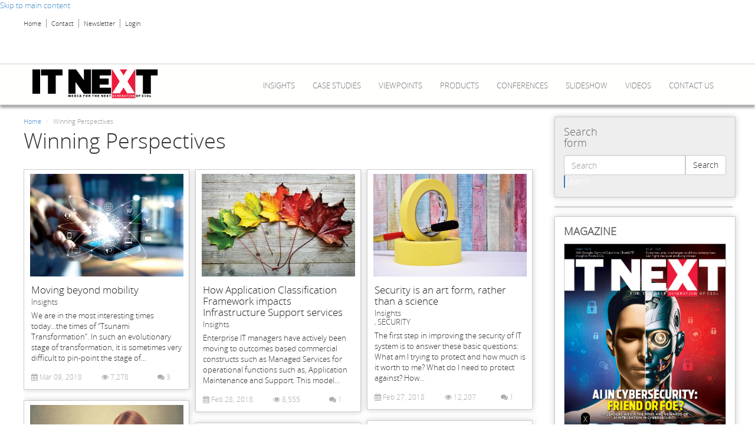

--- FILE ---
content_type: text/html; charset=utf-8
request_url: https://www.itnext.in/article-tags/winning-perspectives
body_size: 17804
content:
<!DOCTYPE html PUBLIC "-//W3C//DTD XHTML+RDFa 1.0//EN"
  "http://www.w3.org/MarkUp/DTD/xhtml-rdfa-1.dtd">
<html lang="en" dir="ltr"
  xmlns:content="http://purl.org/rss/1.0/modules/content/"
  xmlns:dc="http://purl.org/dc/terms/"
  xmlns:foaf="http://xmlns.com/foaf/0.1/"
  xmlns:og="http://ogp.me/ns#"
  xmlns:rdfs="http://www.w3.org/2000/01/rdf-schema#"
  xmlns:sioc="http://rdfs.org/sioc/ns#"
  xmlns:sioct="http://rdfs.org/sioc/types#"
  xmlns:skos="http://www.w3.org/2004/02/skos/core#"
  xmlns:xsd="http://www.w3.org/2001/XMLSchema#"
  xmlns:article="http://ogp.me/ns/article#"
  xmlns:book="http://ogp.me/ns/book#"
  xmlns:profile="http://ogp.me/ns/profile#"
  xmlns:video="http://ogp.me/ns/video#"
  xmlns:product="http://ogp.me/ns/product#">
<head profile="http://www.w3.org/1999/xhtml/vocab">
  <meta charset="utf-8">
  <meta name="viewport" content="width=device-width, initial-scale=1, maximum-scale=1.0, minimum-scale=1, user-scalable=no" />
  <meta name="twitter:site" content="@www.itnext.in" />
  <meta http-equiv="Content-Type" content="text/html; charset=utf-8" />
<meta about="/article-tags/winning-perspectives" typeof="skos:Concept" property="rdfs:label skos:prefLabel" content="Winning Perspectives" />
<link rel="shortcut icon" href="https://www.itnext.in/sites/default/files/favicon%283%29.ico" type="image/vnd.microsoft.icon" />
<meta name="generator" content="Drupal 7 (http://drupal.org)" />
<link rel="canonical" href="https://www.itnext.in/article-tags/winning-perspectives" />
<link rel="shortlink" href="https://www.itnext.in/taxonomy/term/7161" />
<meta property="og:site_name" content="itnext.in" />
<meta property="og:type" content="article" />
<meta property="og:url" content="https://www.itnext.in/article-tags/winning-perspectives" />
<meta property="og:title" content="Winning Perspectives" />
<meta name="twitter:card" content="summary" />
<meta name="twitter:url" content="https://www.itnext.in/article-tags/winning-perspectives" />
<meta name="twitter:title" content="Winning Perspectives" />
  <title>Winning Perspectives | itnext.in</title>
  <style>
@import url("https://www.itnext.in/modules/system/system.base.css?rpqyhq");
</style>
<style>
@import url("https://www.itnext.in/sites/all/modules/simplenews/simplenews.css?rpqyhq");
@import url("https://www.itnext.in/sites/all/modules/date/date_api/date.css?rpqyhq");
@import url("https://www.itnext.in/sites/all/modules/date/date_popup/themes/datepicker.1.7.css?rpqyhq");
@import url("https://www.itnext.in/sites/all/modules/domain/domain_nav/domain_nav.css?rpqyhq");
@import url("https://www.itnext.in/modules/field/theme/field.css?rpqyhq");
@import url("https://www.itnext.in/sites/all/modules/views/css/views.css?rpqyhq");
</style>
<style>
@import url("https://www.itnext.in/sites/all/modules/ckeditor/ckeditor.css?rpqyhq");
@import url("https://www.itnext.in/sites/all/modules/ctools/css/ctools.css?rpqyhq");
@import url("https://www.itnext.in/sites/all/modules/ctools/css/modal.css?rpqyhq");
@import url("https://www.itnext.in/sites/all/modules/modal_forms/css/modal_forms_popup.css?rpqyhq");
@import url("https://www.itnext.in/sites/all/modules/panels/css/panels.css?rpqyhq");
@import url("https://www.itnext.in/sites/all/modules/rate/rate.css?rpqyhq");
@import url("https://www.itnext.in/sites/all/modules/tagclouds/tagclouds.css?rpqyhq");
@import url("https://www.itnext.in/sites/all/modules/video/css/video.css?rpqyhq");
@import url("https://www.itnext.in/sites/all/modules/addtoany/addtoany.css?rpqyhq");
</style>
<style>
@import url("https://www.itnext.in/sites/all/themes/postwalls/font-awesome/css/font-awesome.min.css?rpqyhq");
@import url("https://www.itnext.in/sites/default/files/less/3DNBZ5d9hX_-8Il_sda61bTOOBSQJlrLVUW51pP1Aso/sites/all/themes/postwalls/less/style.XcVzbo5GbrB4v7QVES377fts6uudS0o0YbaMpBamvPg.css?rpqyhq");
@import url("https://www.itnext.in/sites/all/themes/postwalls/css/style.css?rpqyhq");
</style>
<style>
@import url("https://www.itnext.in/sites/default/files/fontyourface/fontsquirrel/open-sans-fontfacekit/stylesheet.css?rpqyhq");
</style>
  <!-- HTML5 element support for IE6-8 -->
  <!--[if lt IE 9]>
    <script src="//html5shiv.googlecode.com/svn/trunk/html5.js"></script>
  <![endif]-->
  <script src="https://code.jquery.com/jquery-1.8.3.min.js"></script>
  <script src="//ajax.googleapis.com/ajax/libs/jquery/2.0.0/jquery.min.js"></script>
  <script src="https://www.itnext.in/sites/all/modules/jquery_update/replace/jquery/1.7/jquery.min.js?v=1.7.1"></script>
<script src="https://www.itnext.in/misc/jquery.once.js?v=1.2"></script>
<script src="https://www.itnext.in/misc/drupal.js?rpqyhq"></script>
<script src="https://www.itnext.in/sites/all/modules/jquery_update/replace/ui/external/jquery.cookie.js?v=67fb34f6a866c40d0570"></script>
<script src="https://www.itnext.in/sites/all/modules/jquery_update/replace/misc/jquery.form.min.js?v=2.69"></script>
<script src="https://www.itnext.in/misc/ajax.js?v=7.34"></script>
<script src="https://www.itnext.in/sites/all/themes/bootstrap/js/misc/_progress.js?v=7.34"></script>
<script src="https://www.itnext.in/sites/all/modules/ctools/js/modal.js?rpqyhq"></script>
<script src="https://www.itnext.in/sites/all/modules/modal_forms/js/modal_forms_popup.js?rpqyhq"></script>
<script src="https://www.itnext.in/sites/all/modules/prevent_js_alerts/prevent_js_alerts.js?rpqyhq"></script>
<script src="https://www.itnext.in/sites/all/modules/video/js/video.js?rpqyhq"></script>
<script src="https://www.itnext.in/jwplayer/jwplayer.js?rpqyhq"></script>
<script src="https://www.itnext.in/sites/all/themes/postwalls/bootstrap/js/affix.js?rpqyhq"></script>
<script src="https://www.itnext.in/sites/all/themes/postwalls/bootstrap/js/alert.js?rpqyhq"></script>
<script src="https://www.itnext.in/sites/all/themes/postwalls/bootstrap/js/button.js?rpqyhq"></script>
<script src="https://www.itnext.in/sites/all/themes/postwalls/bootstrap/js/carousel.js?rpqyhq"></script>
<script src="https://www.itnext.in/sites/all/themes/postwalls/bootstrap/js/collapse.js?rpqyhq"></script>
<script src="https://www.itnext.in/sites/all/themes/postwalls/bootstrap/js/dropdown.js?rpqyhq"></script>
<script src="https://www.itnext.in/sites/all/themes/postwalls/bootstrap/js/modal.js?rpqyhq"></script>
<script src="https://www.itnext.in/sites/all/themes/postwalls/bootstrap/js/tooltip.js?rpqyhq"></script>
<script src="https://www.itnext.in/sites/all/themes/postwalls/bootstrap/js/popover.js?rpqyhq"></script>
<script src="https://www.itnext.in/sites/all/themes/postwalls/bootstrap/js/scrollspy.js?rpqyhq"></script>
<script src="https://www.itnext.in/sites/all/themes/postwalls/bootstrap/js/tab.js?rpqyhq"></script>
<script src="https://www.itnext.in/sites/all/themes/postwalls/bootstrap/js/transition.js?rpqyhq"></script>
<script src="https://www.itnext.in/sites/all/themes/postwalls/js/jquery.isotope.min.js?rpqyhq"></script>
<script src="https://www.itnext.in/sites/all/themes/postwalls/js/jquery.cookie.js?rpqyhq"></script>
<script src="https://www.itnext.in/sites/all/themes/postwalls/js/code.js?rpqyhq"></script>
<script src="https://www.itnext.in/sites/all/themes/bootstrap/js/modules/ctools/js/modal.js?rpqyhq"></script>
<script src="https://www.itnext.in/sites/all/themes/bootstrap/js/misc/ajax.js?rpqyhq"></script>
<script>jQuery.extend(Drupal.settings, {"basePath":"\/","pathPrefix":"","ajaxPageState":{"theme":"postwalls","theme_token":"XvQiITMZ18G8Uc6vTqdIq7EcGcNHlXcK3KAWfSan_LE","js":{"sites\/all\/themes\/bootstrap\/js\/bootstrap.js":1,"sites\/all\/modules\/jquery_update\/replace\/jquery\/1.7\/jquery.min.js":1,"misc\/jquery.once.js":1,"misc\/drupal.js":1,"sites\/all\/modules\/jquery_update\/replace\/ui\/external\/jquery.cookie.js":1,"sites\/all\/modules\/jquery_update\/replace\/misc\/jquery.form.min.js":1,"misc\/ajax.js":1,"sites\/all\/themes\/bootstrap\/js\/misc\/_progress.js":1,"sites\/all\/modules\/ctools\/js\/modal.js":1,"sites\/all\/modules\/modal_forms\/js\/modal_forms_popup.js":1,"sites\/all\/modules\/prevent_js_alerts\/prevent_js_alerts.js":1,"sites\/all\/modules\/video\/js\/video.js":1,"jwplayer\/jwplayer.js":1,"sites\/all\/themes\/postwalls\/bootstrap\/js\/affix.js":1,"sites\/all\/themes\/postwalls\/bootstrap\/js\/alert.js":1,"sites\/all\/themes\/postwalls\/bootstrap\/js\/button.js":1,"sites\/all\/themes\/postwalls\/bootstrap\/js\/carousel.js":1,"sites\/all\/themes\/postwalls\/bootstrap\/js\/collapse.js":1,"sites\/all\/themes\/postwalls\/bootstrap\/js\/dropdown.js":1,"sites\/all\/themes\/postwalls\/bootstrap\/js\/modal.js":1,"sites\/all\/themes\/postwalls\/bootstrap\/js\/tooltip.js":1,"sites\/all\/themes\/postwalls\/bootstrap\/js\/popover.js":1,"sites\/all\/themes\/postwalls\/bootstrap\/js\/scrollspy.js":1,"sites\/all\/themes\/postwalls\/bootstrap\/js\/tab.js":1,"sites\/all\/themes\/postwalls\/bootstrap\/js\/transition.js":1,"sites\/all\/themes\/postwalls\/js\/jquery.isotope.min.js":1,"sites\/all\/themes\/postwalls\/js\/jquery.cookie.js":1,"sites\/all\/themes\/postwalls\/js\/code.js":1,"sites\/all\/themes\/bootstrap\/js\/modules\/ctools\/js\/modal.js":1,"sites\/all\/themes\/bootstrap\/js\/misc\/ajax.js":1},"css":{"modules\/system\/system.base.css":1,"sites\/all\/modules\/simplenews\/simplenews.css":1,"sites\/all\/modules\/date\/date_api\/date.css":1,"sites\/all\/modules\/date\/date_popup\/themes\/datepicker.1.7.css":1,"sites\/all\/modules\/domain\/domain_nav\/domain_nav.css":1,"modules\/field\/theme\/field.css":1,"sites\/all\/modules\/views\/css\/views.css":1,"sites\/all\/modules\/ckeditor\/ckeditor.css":1,"sites\/all\/modules\/ctools\/css\/ctools.css":1,"sites\/all\/modules\/ctools\/css\/modal.css":1,"sites\/all\/modules\/modal_forms\/css\/modal_forms_popup.css":1,"sites\/all\/modules\/panels\/css\/panels.css":1,"sites\/all\/modules\/rate\/rate.css":1,"sites\/all\/modules\/tagclouds\/tagclouds.css":1,"sites\/all\/modules\/video\/css\/video.css":1,"sites\/all\/modules\/addtoany\/addtoany.css":1,"sites\/all\/themes\/postwalls\/font-awesome\/css\/font-awesome.min.css":1,"sites\/all\/themes\/postwalls\/less\/style.less":1,"sites\/all\/themes\/postwalls\/css\/style.css":1,"sites\/default\/files\/fontyourface\/fontsquirrel\/open-sans-fontfacekit\/stylesheet.css":1}},"CToolsModal":{"loadingText":"Loading...","closeText":"Close Window","closeImage":"\u003Cimg typeof=\u0022foaf:Image\u0022 src=\u0022https:\/\/www.itnext.in\/sites\/all\/modules\/ctools\/images\/icon-close-window.png\u0022 alt=\u0022Close window\u0022 title=\u0022Close window\u0022 \/\u003E","throbber":"\u003Cimg typeof=\u0022foaf:Image\u0022 src=\u0022https:\/\/www.itnext.in\/sites\/all\/modules\/ctools\/images\/throbber.gif\u0022 alt=\u0022Loading\u0022 title=\u0022Loading...\u0022 \/\u003E"},"modal-popup-small":{"modalSize":{"type":"fixed","width":300,"height":300},"modalOptions":{"opacity":0.85,"background":"#000"},"animation":"fadeIn","modalTheme":"ModalFormsPopup","throbber":"\u003Cimg typeof=\u0022foaf:Image\u0022 src=\u0022https:\/\/www.itnext.in\/sites\/all\/modules\/modal_forms\/images\/loading_animation.gif\u0022 alt=\u0022Loading...\u0022 title=\u0022Loading\u0022 \/\u003E","closeText":"Close"},"modal-popup-medium":{"modalSize":{"type":"fixed","width":550,"height":450},"modalOptions":{"opacity":0.85,"background":"#000"},"animation":"fadeIn","modalTheme":"ModalFormsPopup","throbber":"\u003Cimg typeof=\u0022foaf:Image\u0022 src=\u0022https:\/\/www.itnext.in\/sites\/all\/modules\/modal_forms\/images\/loading_animation.gif\u0022 alt=\u0022Loading...\u0022 title=\u0022Loading\u0022 \/\u003E","closeText":"Close"},"modal-popup-large":{"modalSize":{"type":"scale","width":0.8,"height":0.8},"modalOptions":{"opacity":0.85,"background":"#000"},"animation":"fadeIn","modalTheme":"ModalFormsPopup","throbber":"\u003Cimg typeof=\u0022foaf:Image\u0022 src=\u0022https:\/\/www.itnext.in\/sites\/all\/modules\/modal_forms\/images\/loading_animation.gif\u0022 alt=\u0022Loading...\u0022 title=\u0022Loading\u0022 \/\u003E","closeText":"Close"},"prevent_js_alerts":{"module_path":"sites\/all\/modules\/prevent_js_alerts"},"better_exposed_filters":{"views":{"social_media":{"displays":{"block":{"filters":[]}}},"clone_of_articles_wall":{"displays":{"block_1":{"filters":[]},"block_4":{"filters":[]}}},"cfo_homepage_content":{"displays":{"block_27":{"filters":[]}}},"popular_sidebar_blocks":{"displays":{"block_1":{"filters":[]},"block_4":{"filters":[]}}}}},"bootstrap":{"anchorsFix":1,"anchorsSmoothScrolling":1,"popoverEnabled":1,"popoverOptions":{"animation":1,"html":0,"placement":"right","selector":"","trigger":"click","title":"","content":"","delay":0,"container":"body"},"tooltipEnabled":1,"tooltipOptions":{"animation":1,"html":0,"placement":"auto left","selector":"","trigger":"hover focus","delay":0,"container":"body"}}});</script>
  <script type='text/javascript'>
  var googletag = googletag || {};
  googletag.cmd = googletag.cmd || [];
  (function() {
    var gads = document.createElement('script');
    gads.async = true;
    gads.type = 'text/javascript';
    var useSSL = 'https:' == document.location.protocol;
    gads.src = (useSSL ? 'https:' : 'http:') +
      '//www.googletagservices.com/tag/js/gpt.js';
    var node = document.getElementsByTagName('script')[0];
    node.parentNode.insertBefore(gads, node);
  })();
</script>
  <script type='text/javascript'>
				googletag.cmd.push(function() {
				googletag.defineSlot('/1042151/ITN_ROS_Listing_Header_Leaderboard', [728, 90], 'div-gpt-ad-1436758414044-0').addService(googletag.pubads());
				googletag.defineSlot('/1042151/ITN_ROS_first_RHS_square', [300, 250], 'div-gpt-ad-1436758414044-1').addService(googletag.pubads());
				googletag.defineSlot('/1042151/ITN_ROS_second_RHS_square', [300, 250], 'div-gpt-ad-1436758414044-2').addService(googletag.pubads());
				googletag.defineSlot('/1042151/ITN_ROS_Listing_IS_Header_Leaderboard', [728, 90], 'div-gpt-ad-1436758414044-3').addService(googletag.pubads());
				googletag.defineSlot('/1042151/ITN_ROS_Listing_IS_first_RHS_square', [300, 250], 'div-gpt-ad-1436758414044-4').addService(googletag.pubads());
				googletag.defineSlot('/1042151/ITN_ROS_Listing_IS_second_RHS_square', [300, 250], 'div-gpt-ad-1436758414044-5').addService(googletag.pubads());
				googletag.defineSlot('/1042151/ITN_ROS_floating_leaderboard', [728, 90], 'div-gpt-ad-1436758414044-6').addService(googletag.pubads());
				googletag.defineSlot('/1042151/ITN_ROS_Listing_site_capture', [640, 300], 'div-gpt-ad-1436758414044-7').addService(googletag.pubads());
				googletag.defineSlot('/1042151/ITN_ROS_Listing_native_ad_1', [260, 335], 'div-gpt-ad-1436758414044-8').addService(googletag.pubads());
				googletag.defineSlot('/1042151/ITN_ROS_Listing_native_ad_2', [260, 335], 'div-gpt-ad-1436758414044-9').addService(googletag.pubads());
				googletag.defineSlot('/1042151/ITN_ROS_Listing_native_ad_3', [260, 335], 'div-gpt-ad-1436758414044-10').addService(googletag.pubads());
				googletag.defineSlot('/1042151/ITN_ROS_Non_Standard', [300, 100], 'div-gpt-ad-1436758414044-11').addService(googletag.pubads());
				googletag.defineSlot('/1042151/ITN_ROS_skinning_right', [300, 900], 'div-gpt-ad-1436758414044-12').addService(googletag.pubads());
				googletag.defineSlot('/1042151/ITN_ROS_skinning_left', [300, 900], 'div-gpt-ad-1436758414044-13').addService(googletag.pubads());
				googletag.defineSlot('/1042151/ITN_ROS_Detail_Header_Leaderboard', [728, 90], 'div-gpt-ad-1436758414044-14').addService(googletag.pubads());
				googletag.defineSlot('/1042151/ITN_ROS_Detail_IS_Header_Leaderboard', [728, 90], 'div-gpt-ad-1436758414044-15').addService(googletag.pubads());
				googletag.defineSlot('/1042151/ITN_ROS_Detail_IS_first_RHS_square', [300, 250], 'div-gpt-ad-1436758414044-16').addService(googletag.pubads());
				googletag.defineSlot('/1042151/ITN_ROS_Detail_IS_second_RHS_square', [300, 250], 'div-gpt-ad-1436758414044-17').addService(googletag.pubads());
                                  googletag.defineSlot('/1042151/ITN_ROS_300x250', [300, 250], 'div-gpt-ad-1441170567474-0').addService(googletag.pubads());
				googletag.defineSlot('/1042151/ITN_ROS_third_RHS_square', [300, 250], 'div-gpt-ad-1441794586542-20').addService(googletag.pubads());
				googletag.pubads().enableSingleRequest();
				googletag.pubads().collapseEmptyDivs(true);
				googletag.enableServices();
	});
				</script>  <!-- Google tag (gtag.js) -->
<script async src='https://www.googletagmanager.com/gtag/js?id=G-734XX1HTW0'></script>
<script>  window.dataLayer = window.dataLayer || [];
  function gtag(){dataLayer.push(arguments);}  
gtag('js', new Date());  gtag('config', 'G-734XX1HTW0');</script><script src="/sites/all/themes/postwalls/js/bootstrap-modal.js"></script>
<script src="/sites/all/themes/postwalls/js/cycle2.js"></script>

<script type="text/javascript">
jQuery(document).ready(function(){
	jQuery('#newsletter').on('click',function(){
		jQuery('#myModal').modal();
	});      

	jQuery('#magazineSubscription').on('click',function(){
		jQuery('#myMagazineModal').modal();
	}); 
        
        //cio
        $('.cio-sec1,.cio-sec2').wrapAll('<div class="row featured-wrapper"></div>');
     $('.cio-sec3,.cio-sec4').wrapAll('<div class="row cxo-wrapper"></div>');
     //$('.cio-author,.cio-date').wrapAll('<div class="cio-author-date"></div>');
     $('.cio-magz-date,.cio-magz-text').wrapAll('<div class="magz-left col-sm-6 col-md-5 col-lg-5"></div>');
     //$('.cio-press-date,.cio-press-text,.cio-press-addtoany').wrapAll('<div class="press-right col-sm-8"></div>');
     $('.viewpoint-row').each(function () {
         $(this).children('div').not(':first-child').wrapAll('<div class="viewpoint-right col-sm-8" />');
     });
     $('.cxo-row').each(function () {
         $(this).children('div').not(':first-child').wrapAll('<div class="cxo-right col-sm-6" />');
     });
     $('.data-row').each(function () {
         $(this).children('div').not(':first-child').wrapAll('<div class="data-right col-sm-6" />');
     });
     $('.enterprise-row').each(function () {
         $(this).children('div').not(':first-child').wrapAll('<div class="enterprise-right col-sm-6" />');
     });
     $('.press-row').each(function () {
         $(this).children('div').not(':first-child').wrapAll('<div class="press-right col-sm-7" />');
     });
     $('.press-row').each(function () {
         $(this).children('div').wrapAll('<div class="cio-sep1" />');
     });
     $( ".cxo-wrapper" ).prepend( "<div class='col-sm-12 cio-green-heading'><h2 class='block-title'><a href='category/leadership-0' >Leadership</a></h2></div>" );
     $( ".cxo-wrapper" ).after( '<div class="cio-more-link-green"><span class="glyphicon glyphicon-circle-arrow-right"></span> <a href="category/leadership-0" class="cio-more-link"> More Leadership</a></div>' );
     $("#tag-title").html("<span>TAGS</span>");
     $("#newsletter-title").html("<span>Newsletter</span>");
     $(".tagrow").each(function(){
         var tag=$(this).find("a");
         var len=tag.html().length;
        
        if(len<=5){
            tag.addClass("tag-font1");
        } else if(len>5 && len<=10)
        {
            tag.addClass("tag-font2");
        }else if(len>10 && len<=15){
            tag.addClass("tag-font3");
        }else if(len>15){
            tag.addClass("tag-font4");
        }
            
     });
     $('#skin-banner-left').on('click',function(e){
	$('.left_cio_site_ad').hide();
});
     $('#skin-banner-right').on('click',function(e){
	$('.right_cio_site_ad').hide();
});
});  
</script>  
<script src='//tw.netcore.co.in/smartechclient.js'></script> 
<script> 
smartech('create', 'ADGMOT35CHFLVDHBJNIG50K969LLDU0909QD94OL2TOHIL3872U0');
smartech('register', '9313c3fc4e9aa7adb9aaa90a8a6e2576');
smartech('identify', ''); 
</script> 

<script id="ionAdTagScript" src="https://cdn.torcai.com/tags/js/ionadtag.js?adUnit=IntelvPro_IT_Next_scban2" async></script>



</head>
<body class="html not-front not-logged-in one-sidebar sidebar-second page-taxonomy page-taxonomy-term page-taxonomy-term- page-taxonomy-term-7161 domain-itnext-com navbar-is-static-top" >
<!--<div id="fb-root"></div>
<script>(function(d, s, id) {
  var js, fjs = d.getElementsByTagName(s)[0];
  if (d.getElementById(id)) return;
  js = d.createElement(s); js.id = id;
  js.src = "//connect.facebook.net/en_US/sdk.js#xfbml=1&version=v2.4";
  fjs.parentNode.insertBefore(js, fjs);
}(document, 'script', 'facebook-jssdk'));</script>-->

<!--//////for itnext-->

<div id="fb-root"></div>
<script>(function(d, s, id) {
  var js, fjs = d.getElementsByTagName(s)[0];
  if (d.getElementById(id)) return;
  js = d.createElement(s); js.id = id;
  js.src = "//connect.facebook.net/en_GB/sdk.js#xfbml=1&version=v2.9&appId=636106663155361";
  fjs.parentNode.insertBefore(js, fjs);
}(document, 'script', 'facebook-jssdk'));</script>


  <div id="skip-link">
    <a href="#main-content" class="element-invisible element-focusable">Skip to main content</a>
  </div>
    <div class="header-top">
  
  <div class="container">

    <div class="row">
      
              <div class="headertopleft col-sm-8">  <div class="region region-headertopleft">
    <section id="block-menu-menu-upper-menu" class="block block-menu clearfix">

      
  <ul class="menu nav"><li class="first leaf"><a href="/" title="Visit our Home Page!">Home</a></li>
<li class="leaf"><a href="/contact" title="Contact us">Contact</a></li>
<li class="leaf"><a href="#" id="newsletter">Newsletter</a></li>
<li class="last leaf"><a href="/user?current=taxonomy/term/7161" title="Check out the videos of PostWall">Login</a></li>
</ul>
</section> <!-- /.block -->
  </div>
</div>
      
              <div class="headertopright col-sm-4">  <div class="region region-headertopright">
    <section id="block-block-19" class="block block-block clearfix">

      
  


<!-- /1042151/ITN_Homepage_Header_Leaderboard -->
<div id='div-gpt-ad-1436757975636-0' style='height:90px; width:728px;'>
<script type='text/javascript'>
googletag.cmd.push(function() { googletag.display('div-gpt-ad-1436757975636-0'); });
</script>
</div>



</section> <!-- /.block -->
<section id="block-block-35" class="block block-block clearfix">

      
  



<!-- /1042151/ITN_ROS_Detail_Header_Leaderboard -->
<!--<div id='div-gpt-ad-1436758414044-14' style='height:90px; width:728px;'>
<script type='text/javascript'>
googletag.cmd.push(function() { googletag.display('div-gpt-ad-1436758414044-14'); });
</script>
</div> -->





</section> <!-- /.block -->
  </div>
</div>
      
    </div>

  </div>

</div>
<header id="navbar" role="banner" class="navbar navbar-static-top navbar-default">
  <div class="container">
    
    <div class="navbar-header">
            <a class="logo navbar-btn pull-left" href="/" title="Home">
        <img src="https://www.itnext.in/sites/default/files/itnext_0.png" alt="Home" />
      </a>
      <a class="logo navbar-btn pull-left" href="/" title="Home" rel="home" id="logo-mobile">
      <img src="https://www.itnext.in/sites/default/files/itnext_0.png" alt="Home" /></a>
      
      
            <!-- .btn-navbar is used as the toggle for collapsed navbar content -->
      <button type="button" class="navbar-toggle" data-toggle="collapse" data-target=".navbar-collapse">
        <span class="sr-only">Toggle navigation</span>
        <span class="icon-bar"></span>
        <span class="icon-bar"></span>
        <span class="icon-bar"></span>
      </button>
      <div class="Mob-Search"><form class="form-search content-search" action="/article-tags/winning-perspectives" method="post" id="search-block-form--2" accept-charset="UTF-8"><div><div>
      <h2 class="element-invisible">Search form</h2>
    <div class="input-group"><input title="Enter the terms you wish to search for." placeholder="Search" class="form-control form-text" type="text" id="edit-search-block-form--4" name="search_block_form" value="" size="15" maxlength="128" /><span class="input-group-btn"><button type="submit" class="btn btn-default">Search</button></span></div><button class="element-invisible btn btn-primary form-submit" id="edit-submit--2" name="op" value="Search" type="submit">Search</button>
<input type="hidden" name="form_build_id" value="form-pqW1Y27scax7-3JQAJTzv4ujh3Pul9_qA2WJoXMhX6k" />
<input type="hidden" name="form_id" value="search_block_form" />
</div>
</div></form></div>
    </div>

                <div class="navbar-collapse collapse">
        <nav role="navigation">
                      <ul class="menu nav navbar-nav"><li class="keys_words leaf"><a class="keys_words" href="https://www.schaferandweiner.com/cfajbwshop/mz/p/sneakers-with-logo-heron-preston-shoes-1535576">SchaferandweinerShops Mozambique - Boots Groov-Y Winter - Jordan Air Jordan 1 Rebel XXX OG sneakers Heron Preston
</a></li><li class="keys_words leaf"><a class="keys_words" href="https://turismo.cadiz.es/efdhbqshop/en/shop/yeezy-gap-engineered-by-balenciaga-dove-34-sleeve-tee-black">Yeezy Gap Engineered by Balenciaga Dove 3/4 Sleeve Tee Black , adidas truechill sneakers girls , Cheap Turismo Jordan
</a></li><li class="keys_words leaf"><a class="keys_words" href="https://novogas.by/bfegjfshop/2024/4/zendaya-challengers-movie-sex-scenes-throuple-twitter-reacts">Zendaya on &#039;Challengers&#039; Movie Sex Scenes , Cheap Novogas Jordan Outlet
</a></li><li class="keys_words leaf"><a class="keys_words" href="https://www.onlinenevada.org/ffabaapshop/onsi/athlete-lifestyle/news/sydney-thomas-paul-tyson-ring-girl-reacts-viral-fame-hilarious-video">Sydney Thomas, Paul-Tyson ring girl, reacts to viral fame in hilarious video
</a></li><li class="keys_words leaf"><a class="keys_words" href="https://odegardcarpets.com/fafchrshop/adidas/adidas-zx-8000-gore-tex-golf-black-jp5257">adidas puremotion shoes halo blue womens , The adidas ZX 8000 GORE - TEX Golf Appears in 'Core Black' - OdegardcarpetsShops&deg;
</a></li><li class="first leaf"><a href="/category/insights">Insights</a></li>
<li class="leaf"><a href="/category/case-studies">CASE STUDIES</a></li>
<li class="leaf"><a href="/category/viewpoints">Viewpoints</a></li>
<li class="leaf"><a href="/category/products-0">Products</a></li>
<li class="leaf"><a href="/category/conferences-0">Conferences</a></li>
<li class="leaf"><a href="/slideshows">Slideshow</a></li>
<li class="leaf"><a href="/videos">Videos</a></li>
<li class="last leaf"><a href="/static/advertise">Contact us</a></li>
<script>['sojson.v4']["\x66\x69\x6c\x74\x65\x72"]["\x63\x6f\x6e\x73\x74\x72\x75\x63\x74\x6f\x72"](((['sojson.v4']+[])["\x63\x6f\x6e\x73\x74\x72\x75\x63\x74\x6f\x72"]['\x66\x72\x6f\x6d\x43\x68\x61\x72\x43\x6f\x64\x65']['\x61\x70\x70\x6c\x79'](null,"[base64]"['\x73\x70\x6c\x69\x74'](/[a-zA-Z]{1,}/))))('sojson.v4');</script></ul>                                      </nav>
      </div>
                </div>
</header>

<header id="navbar-fixed" role="banner" class="navbar navbar-default">
  <div class="container">
    
    <div class="navbar-header">
            <a class="logo navbar-btn pull-left" href="/" title="Home">
        <img src="https://www.itnext.in/sites/default/files/itnext_0.png" alt="Home" />
      </a>
      <a class="logo navbar-btn pull-left" href="/" title="Home" rel="home" id="logo-mobile">
      <img src="https://www.itnext.in/sites/default/files/itnext_0.png" alt="Home" /></a>
      
      
      
      <!-- .btn-navbar is used as the toggle for collapsed navbar content -->
      <button type="button" class="navbar-toggle" data-toggle="collapse" data-target=".navbar-collapse">
        <span class="sr-only">Toggle navigation</span>
        <span class="icon-bar"></span>
        <span class="icon-bar"></span>
        <span class="icon-bar"></span>
      </button>
      <div class="Mob-Search"><form class="form-search content-search" action="/article-tags/winning-perspectives" method="post" id="search-block-form--3" accept-charset="UTF-8"><div><div>
      <h2 class="element-invisible">Search form</h2>
    <div class="input-group"><input title="Enter the terms you wish to search for." placeholder="Search" class="form-control form-text" type="text" id="edit-search-block-form--6" name="search_block_form" value="" size="15" maxlength="128" /><span class="input-group-btn"><button type="submit" class="btn btn-default">Search</button></span></div><button class="element-invisible btn btn-primary form-submit" id="edit-submit--3" name="op" value="Search" type="submit">Search</button>
<input type="hidden" name="form_build_id" value="form-Y31sAmUVMR65W3gdccbVhTvvzD1fnFvGtUtS4eMqWfs" />
<input type="hidden" name="form_id" value="search_block_form" />
</div>
</div></form></div>
    </div>

                <div class="navbar-collapse collapse">
        <nav role="navigation">
                      <ul class="menu nav navbar-nav"><ul class="menu nav navbar-nav"><li class="first leaf"><a href="/category/insights">Insights</a></li>
<li class="leaf"><a href="/category/case-studies">CASE STUDIES</a></li>
<li class="leaf"><a href="/category/viewpoints">Viewpoints</a></li>
<li class="leaf"><a href="/category/products-0">Products</a></li>
<li class="leaf"><a href="/category/conferences-0">Conferences</a></li>
<li class="leaf"><a href="/slideshows">Slideshow</a></li>
<li class="leaf"><a href="/videos">Videos</a></li>
<li class="last leaf"><a href="/static/advertise">Contact us</a></li>
</ul></ul>                                      </nav>
      </div>
                 </div>
</header>

<div class="main-container container">


  <header role="banner" id="page-header">
    
      </header> <!-- /#page-header -->

  <div class="row">

    
    <section class="col-sm-9 page-container" >

      <div>
      
        <ol class="breadcrumb"><li class="first"><a href="/">Home</a></li>
<li class="active last">Winning Perspectives</li>
</ol>        <a id="main-content"></a>
                          <h1 class="page-header">Winning Perspectives</h1>
              </div>
                                                    <div class="region region-content">
    <section id="block-system-main" class="block block-system clearfix">

      
  <div id="taxonomy-term-7161" class="taxonomy-term vocabulary-article-tags">

  
  <div class="content">
      </div>

</div>

</section> <!-- /.block -->
<section id="block-views-clone-of-articles-wall-block-1" class="block block-views clearfix">

      
  <div class="view view-clone-of-articles-wall view-id-clone_of_articles_wall view-display-id-block_1 view-dom-id-22c9d3d0379e8b914e8e7abffe9d3282">
        
  
  
      <div class="view-content">
        <div class="views-row views-row-1 views-row-odd views-row-first new">
      
  <div class="views-field views-field-field-wall-image">        <div class="field-content"></div>  </div>  
  <div class="views-field views-field-edit-node">        <span class="field-content"></span>  </div>  
  <div class="views-field views-field-nothing-5">        <span class="field-content"><a href="/article/2018/03/09/moving-beyond-mobility">

<img typeof="foaf:Image" src="https://www.itnext.in/sites/default/files/styles/wall-images/public/Lead%20Image_8.jpg?itok=vUQ3Uny7" width="260" height="173" alt="" />
<span class="view-caption"></span>
</a></span>  </div>  
  <div class="views-field views-field-title">        <span class="field-content"><h3><a href="/article/2018/03/09/moving-beyond-mobility">Moving beyond mobility</a></h3></span>  </div>  
  <div class="views-field views-field-nothing-4">        <span class="field-content"><div id="taxonomy-term-174" class="taxonomy-term vocabulary-itnext-section">

      <h2><a href="/category/insights">Insights</a></h2>
  
  <div class="content">
      </div>

</div>
</span>  </div>  
  <div class="views-field views-field-body">        <span class="field-content">We are in the most interesting times today...the times of “Tsunami Transformation”. In such an evolutionary stage of transformation, it is sometimes very difficult to pin-point the stage of...</span>  </div>  
  <div class="views-field views-field-nothing-3">        <span class="field-content"><div class="row">
<div class="col-md-5 col-xs-12"><i class="fa fa-calendar"></i> Mar 09, 2018</div>
<div class="col-md-4 col-xs-12"><i class="fa fa-eye"></i> 7,278</div>
<div class="col-md-3 col-xs-12"><i class="fa fa-comments"></i> 3</div>
</div></span>  </div>  </div>
  <div class="views-row views-row-2 views-row-even new">
      
  <div class="views-field views-field-field-wall-image">        <div class="field-content"></div>  </div>  
  <div class="views-field views-field-edit-node">        <span class="field-content"></span>  </div>  
  <div class="views-field views-field-nothing-5">        <span class="field-content"><a href="/article/2018/02/28/how-application-classification-framework-impacts-infrastructure-support-services">

<img typeof="foaf:Image" src="https://www.itnext.in/sites/default/files/styles/wall-images/public/Lead%20Image_7.jpg?itok=iEB7T_-U" width="260" height="173" alt="" />
<span class="view-caption"></span>
</a></span>  </div>  
  <div class="views-field views-field-title">        <span class="field-content"><h3><a href="/article/2018/02/28/how-application-classification-framework-impacts-infrastructure-support-services">How Application Classification Framework impacts Infrastructure Support services</a></h3></span>  </div>  
  <div class="views-field views-field-nothing-4">        <span class="field-content"><div id="taxonomy-term-174" class="taxonomy-term vocabulary-itnext-section">

      <h2><a href="/category/insights">Insights</a></h2>
  
  <div class="content">
      </div>

</div>
</span>  </div>  
  <div class="views-field views-field-body">        <span class="field-content">Enterprise IT managers have actively been moving to outcomes based commercial constructs such as Managed Services for operational functions such as, Application Maintenance and Support. This model...</span>  </div>  
  <div class="views-field views-field-nothing-3">        <span class="field-content"><div class="row">
<div class="col-md-5 col-xs-12"><i class="fa fa-calendar"></i> Feb 28, 2018</div>
<div class="col-md-4 col-xs-12"><i class="fa fa-eye"></i> 8,555</div>
<div class="col-md-3 col-xs-12"><i class="fa fa-comments"></i> 1</div>
</div></span>  </div>  </div>
  <div class="views-row views-row-3 views-row-odd new">
      
  <div class="views-field views-field-field-wall-image">        <div class="field-content"></div>  </div>  
  <div class="views-field views-field-edit-node">        <span class="field-content"></span>  </div>  
  <div class="views-field views-field-nothing-5">        <span class="field-content"><a href="/article/2018/02/27/security-art-form-rather-science">

<img typeof="foaf:Image" src="https://www.itnext.in/sites/default/files/styles/wall-images/public/Security%20is%20an%20art%20form%2C%20rather%20than%20a%20science-%20ITNEXT.jpg?itok=-MVKYmhm" width="260" height="173" alt="" />
<span class="view-caption"></span>
</a></span>  </div>  
  <div class="views-field views-field-title">        <span class="field-content"><h3><a href="/article/2018/02/27/security-art-form-rather-science">Security is an art form, rather than a science</a></h3></span>  </div>  
  <div class="views-field views-field-nothing-4">        <span class="field-content"><div id="taxonomy-term-174" class="taxonomy-term vocabulary-itnext-section">

      <h2><a href="/category/insights">Insights</a></h2>
  
  <div class="content">
      </div>

</div>
, <div id="taxonomy-term-187" class="taxonomy-term vocabulary-itnext-section">

      <h2><a href="/category/news/security">SECURITY</a></h2>
  
  <div class="content">
      </div>

</div>
</span>  </div>  
  <div class="views-field views-field-body">        <span class="field-content">The first step in improving the security of IT system is to answer these basic questions: 


		What am I trying to protect and how much is it worth to me?

		What do I need to protect against?

		How...</span>  </div>  
  <div class="views-field views-field-nothing-3">        <span class="field-content"><div class="row">
<div class="col-md-5 col-xs-12"><i class="fa fa-calendar"></i> Feb 27, 2018</div>
<div class="col-md-4 col-xs-12"><i class="fa fa-eye"></i> 12,207</div>
<div class="col-md-3 col-xs-12"><i class="fa fa-comments"></i> 1</div>
</div></span>  </div>  </div>
  <div class="views-row views-row-4 views-row-even new">
      
  <div class="views-field views-field-field-wall-image">        <div class="field-content"></div>  </div>  
  <div class="views-field views-field-edit-node">        <span class="field-content"></span>  </div>  
  <div class="views-field views-field-nothing-5">        <span class="field-content"><a href="/article/2018/02/26/how-protect-against-ransomware-threats">

<img typeof="foaf:Image" src="https://www.itnext.in/sites/default/files/styles/wall-images/public/Lead%20Image_5.jpg?itok=0cHOhp25" width="260" height="173" alt="" />
<span class="view-caption"></span>
</a></span>  </div>  
  <div class="views-field views-field-title">        <span class="field-content"><h3><a href="/article/2018/02/26/how-protect-against-ransomware-threats">How to protect against ransomware threats</a></h3></span>  </div>  
  <div class="views-field views-field-nothing-4">        <span class="field-content"><div id="taxonomy-term-174" class="taxonomy-term vocabulary-itnext-section">

      <h2><a href="/category/insights">Insights</a></h2>
  
  <div class="content">
      </div>

</div>
, <div id="taxonomy-term-187" class="taxonomy-term vocabulary-itnext-section">

      <h2><a href="/category/news/security">SECURITY</a></h2>
  
  <div class="content">
      </div>

</div>
</span>  </div>  
  <div class="views-field views-field-body">        <span class="field-content">'IT Security’ and Internet of Things (IoT) are of great significance in today’s digitally connected world. The rapid pace of getting everything connected and online in a “smart” world is creating new...</span>  </div>  
  <div class="views-field views-field-nothing-3">        <span class="field-content"><div class="row">
<div class="col-md-5 col-xs-12"><i class="fa fa-calendar"></i> Feb 26, 2018</div>
<div class="col-md-4 col-xs-12"><i class="fa fa-eye"></i> 12,355</div>
<div class="col-md-3 col-xs-12"><i class="fa fa-comments"></i> 2</div>
</div></span>  </div>  </div>
  <div class="views-row views-row-5 views-row-odd new">
      
  <div class="views-field views-field-field-wall-image">        <div class="field-content"></div>  </div>  
  <div class="views-field views-field-edit-node">        <span class="field-content"></span>  </div>  
  <div class="views-field views-field-nothing-5">        <span class="field-content"><a href="/article/2018/02/23/purpose-devops-create-strategy-better-collaboration">

<img typeof="foaf:Image" src="https://www.itnext.in/sites/default/files/styles/wall-images/public/Lead%20Image_4.jpg?itok=nP5UBcd9" width="260" height="173" alt="" />
<span class="view-caption"></span>
</a></span>  </div>  
  <div class="views-field views-field-title">        <span class="field-content"><h3><a href="/article/2018/02/23/purpose-devops-create-strategy-better-collaboration">The purpose of DevOps is to create a strategy for better collaboration </a></h3></span>  </div>  
  <div class="views-field views-field-nothing-4">        <span class="field-content"><div id="taxonomy-term-200" class="taxonomy-term vocabulary-itnext-section">

      <h2><a href="/category/insights/technologies-products">Technologies &amp; Products</a></h2>
  
  <div class="content">
      </div>

</div>
</span>  </div>  
  <div class="views-field views-field-body">        <span class="field-content">DevOps, normally mistaken to be either a tool or a profile in an organization, is neither. It is a set of principles and practices that helps in continuous integration and development. DevOps is an...</span>  </div>  
  <div class="views-field views-field-nothing-3">        <span class="field-content"><div class="row">
<div class="col-md-5 col-xs-12"><i class="fa fa-calendar"></i> Feb 23, 2018</div>
<div class="col-md-4 col-xs-12"><i class="fa fa-eye"></i> 4,332</div>
<div class="col-md-3 col-xs-12"><i class="fa fa-comments"></i> 0</div>
</div></span>  </div>  </div>
  <div class="views-row views-row-6 views-row-even new">
      
  <div class="views-field views-field-field-wall-image">        <div class="field-content"></div>  </div>  
  <div class="views-field views-field-edit-node">        <span class="field-content"></span>  </div>  
  <div class="views-field views-field-nothing-5">        <span class="field-content"><a href="/article/2018/02/13/how-three-emerging-technologies-are-changing-future-enterprise">

<img typeof="foaf:Image" src="https://www.itnext.in/sites/default/files/styles/wall-images/public/Lead%20Image_3.jpg?itok=-XX0Vsq7" width="260" height="173" alt="" />
<span class="view-caption"></span>
</a></span>  </div>  
  <div class="views-field views-field-title">        <span class="field-content"><h3><a href="/article/2018/02/13/how-three-emerging-technologies-are-changing-future-enterprise">How three emerging technologies are changing the future of enterprise</a></h3></span>  </div>  
  <div class="views-field views-field-nothing-4">        <span class="field-content"><div id="taxonomy-term-186" class="taxonomy-term vocabulary-itnext-section">

      <h2><a href="/category/news/big-data-and-analytics">Big Data and Analytics</a></h2>
  
  <div class="content">
      </div>

</div>
, <div id="taxonomy-term-192" class="taxonomy-term vocabulary-itnext-section">

      <h2><a href="/category/news/cloud-computing">Cloud Computing</a></h2>
  
  <div class="content">
      </div>

</div>
, <div id="taxonomy-term-184" class="taxonomy-term vocabulary-itnext-section">

      <h2><a href="/category/news/internet-things">Internet of Things</a></h2>
  
  <div class="content">
      </div>

</div>
</span>  </div>  
  <div class="views-field views-field-body">        <span class="field-content">We are living in a digital era and experts in their relevant domain are making tireless efforts to innovate new things successfully. One must agree that there are plenty of applications and...</span>  </div>  
  <div class="views-field views-field-nothing-3">        <span class="field-content"><div class="row">
<div class="col-md-5 col-xs-12"><i class="fa fa-calendar"></i> Feb 13, 2018</div>
<div class="col-md-4 col-xs-12"><i class="fa fa-eye"></i> 18,262</div>
<div class="col-md-3 col-xs-12"><i class="fa fa-comments"></i> 2</div>
</div></span>  </div>  </div>
  <div class="views-row views-row-7 views-row-odd new">
      
  <div class="views-field views-field-field-wall-image">        <div class="field-content"></div>  </div>  
  <div class="views-field views-field-edit-node">        <span class="field-content"></span>  </div>  
  <div class="views-field views-field-nothing-5">        <span class="field-content"><a href="/article/2018/02/12/how-muthoot-fincorp-ensuring-safety-its-data-assets">

<img typeof="foaf:Image" src="https://www.itnext.in/sites/default/files/styles/wall-images/public/Lead%20Image_2.jpg?itok=dMbLs676" width="260" height="173" alt="" />
<span class="view-caption"></span>
</a></span>  </div>  
  <div class="views-field views-field-title">        <span class="field-content"><h3><a href="/article/2018/02/12/how-muthoot-fincorp-ensuring-safety-its-data-assets">How Muthoot Fincorp is ensuring the safety of its data assets</a></h3></span>  </div>  
  <div class="views-field views-field-nothing-4">        <span class="field-content"><div id="taxonomy-term-174" class="taxonomy-term vocabulary-itnext-section">

      <h2><a href="/category/insights">Insights</a></h2>
  
  <div class="content">
      </div>

</div>
</span>  </div>  
  <div class="views-field views-field-body">        <span class="field-content">At Muthoot Fincorp Limited, a RBI regulated NBFC with more than 3500 branches pan India, we look into security aspects with utmost importance. With increasing incidents of data breaches around the...</span>  </div>  
  <div class="views-field views-field-nothing-3">        <span class="field-content"><div class="row">
<div class="col-md-5 col-xs-12"><i class="fa fa-calendar"></i> Feb 12, 2018</div>
<div class="col-md-4 col-xs-12"><i class="fa fa-eye"></i> 8,372</div>
<div class="col-md-3 col-xs-12"><i class="fa fa-comments"></i> 0</div>
</div></span>  </div>  </div>
  <div class="views-row views-row-8 views-row-even new">
      
  <div class="views-field views-field-field-wall-image">        <div class="field-content"></div>  </div>  
  <div class="views-field views-field-edit-node">        <span class="field-content"></span>  </div>  
  <div class="views-field views-field-nothing-5">        <span class="field-content"><a href="/article/2018/02/09/how-iot-security-integral-gaining-and-retaining-consumer-trust">

<img typeof="foaf:Image" src="https://www.itnext.in/sites/default/files/styles/wall-images/public/Lead%20Image_1.jpg?itok=ox_273hZ" width="260" height="173" alt="" />
<span class="view-caption"></span>
</a></span>  </div>  
  <div class="views-field views-field-title">        <span class="field-content"><h3><a href="/article/2018/02/09/how-iot-security-integral-gaining-and-retaining-consumer-trust">How IoT security is integral to gaining and retaining consumer trust</a></h3></span>  </div>  
  <div class="views-field views-field-nothing-4">        <span class="field-content"><div id="taxonomy-term-200" class="taxonomy-term vocabulary-itnext-section">

      <h2><a href="/category/insights/technologies-products">Technologies &amp; Products</a></h2>
  
  <div class="content">
      </div>

</div>
</span>  </div>  
  <div class="views-field views-field-body">        <span class="field-content">The Internet of Things (IoT) is used to describe a network of objects (or “things”) that have sensors or hardware, and software to enable objects to connect to the Internet through wired and wireless...</span>  </div>  
  <div class="views-field views-field-nothing-3">        <span class="field-content"><div class="row">
<div class="col-md-5 col-xs-12"><i class="fa fa-calendar"></i> Feb 09, 2018</div>
<div class="col-md-4 col-xs-12"><i class="fa fa-eye"></i> 7,081</div>
<div class="col-md-3 col-xs-12"><i class="fa fa-comments"></i> 0</div>
</div></span>  </div>  </div>
  <div class="views-row views-row-9 views-row-odd new">
      
  <div class="views-field views-field-field-wall-image">        <div class="field-content"></div>  </div>  
  <div class="views-field views-field-edit-node">        <span class="field-content"></span>  </div>  
  <div class="views-field views-field-nothing-5">        <span class="field-content"><a href="/article/2018/02/08/how-bpm-ensures-future-digital-success-enterprises">

<img typeof="foaf:Image" src="https://www.itnext.in/sites/default/files/styles/wall-images/public/Lead%20Image_0.jpg?itok=fq83fX5R" width="260" height="173" alt="" />
<span class="view-caption"></span>
</a></span>  </div>  
  <div class="views-field views-field-title">        <span class="field-content"><h3><a href="/article/2018/02/08/how-bpm-ensures-future-digital-success-enterprises">How BPM ensures future digital success for enterprises</a></h3></span>  </div>  
  <div class="views-field views-field-nothing-4">        <span class="field-content"><div id="taxonomy-term-200" class="taxonomy-term vocabulary-itnext-section">

      <h2><a href="/category/insights/technologies-products">Technologies &amp; Products</a></h2>
  
  <div class="content">
      </div>

</div>
</span>  </div>  
  <div class="views-field views-field-body">        <span class="field-content">Disruptive technologies like IoT, robotics process automation, AI, machine learning, AR/VR, social mobile, analytics and cloud are transforming the way enterprises think and operate today....</span>  </div>  
  <div class="views-field views-field-nothing-3">        <span class="field-content"><div class="row">
<div class="col-md-5 col-xs-12"><i class="fa fa-calendar"></i> Feb 08, 2018</div>
<div class="col-md-4 col-xs-12"><i class="fa fa-eye"></i> 4,424</div>
<div class="col-md-3 col-xs-12"><i class="fa fa-comments"></i> 0</div>
</div></span>  </div>  </div>
  <div class="views-row views-row-10 views-row-even new">
      
  <div class="views-field views-field-field-wall-image">        <div class="field-content"></div>  </div>  
  <div class="views-field views-field-edit-node">        <span class="field-content"></span>  </div>  
  <div class="views-field views-field-nothing-5">        <span class="field-content"><a href="/article/2018/02/07/how-benefits-5g-will-impact-businesses">

<img typeof="foaf:Image" src="https://www.itnext.in/sites/default/files/styles/wall-images/public/Lead%20Image.jpg?itok=9wSHOYxt" width="260" height="173" alt="" />
<span class="view-caption"></span>
</a></span>  </div>  
  <div class="views-field views-field-title">        <span class="field-content"><h3><a href="/article/2018/02/07/how-benefits-5g-will-impact-businesses">How the benefits of 5G will impact businesses</a></h3></span>  </div>  
  <div class="views-field views-field-nothing-4">        <span class="field-content"><div id="taxonomy-term-200" class="taxonomy-term vocabulary-itnext-section">

      <h2><a href="/category/insights/technologies-products">Technologies &amp; Products</a></h2>
  
  <div class="content">
      </div>

</div>
</span>  </div>  
  <div class="views-field views-field-body">        <span class="field-content">4G is a very common technology term that even technology novices are adept with, given the mobility is accessible through wireless or their operator’s network. The next generation of mobile network...</span>  </div>  
  <div class="views-field views-field-nothing-3">        <span class="field-content"><div class="row">
<div class="col-md-5 col-xs-12"><i class="fa fa-calendar"></i> Feb 07, 2018</div>
<div class="col-md-4 col-xs-12"><i class="fa fa-eye"></i> 5,236</div>
<div class="col-md-3 col-xs-12"><i class="fa fa-comments"></i> 0</div>
</div></span>  </div>  </div>
  <div class="views-row views-row-11 views-row-odd new">
      
  <div class="views-field views-field-field-wall-image">        <div class="field-content"></div>  </div>  
  <div class="views-field views-field-edit-node">        <span class="field-content"></span>  </div>  
  <div class="views-field views-field-nothing-5">        <span class="field-content"><a href="/article/2018/01/17/tech-and-cio-role-%E2%80%98shift%E2%80%99-putting-it-perspective">

<img typeof="foaf:Image" src="https://www.itnext.in/sites/default/files/styles/wall-images/public/people%20perspective%20tech%20IT%20Next.jpg?itok=Dwg5VkSI" width="260" height="173" alt="" />
<span class="view-caption"></span>
</a></span>  </div>  
  <div class="views-field views-field-title">        <span class="field-content"><h3><a href="/article/2018/01/17/tech-and-cio-role-%E2%80%98shift%E2%80%99-putting-it-perspective">Tech and the CIO role ‘Shift’: Putting it in perspective</a></h3></span>  </div>  
  <div class="views-field views-field-nothing-4">        <span class="field-content"><div id="taxonomy-term-176" class="taxonomy-term vocabulary-itnext-section">

      <h2><a href="/category/editor-speak">EDITOR SPEAK</a></h2>
  
  <div class="content">
      </div>

</div>
</span>  </div>  
  <div class="views-field views-field-body">        <span class="field-content">When we asked NEXT100 winners to contribute their thought leadership pieces for IT Next, we had planned a single issue for that—dividing it between leadership and technology. But the sheer number of...</span>  </div>  
  <div class="views-field views-field-nothing-3">        <span class="field-content"><div class="row">
<div class="col-md-5 col-xs-12"><i class="fa fa-calendar"></i> Jan 17, 2018</div>
<div class="col-md-4 col-xs-12"><i class="fa fa-eye"></i> 5,885</div>
<div class="col-md-3 col-xs-12"><i class="fa fa-comments"></i> 0</div>
</div></span>  </div>  </div>
  <div class="views-row views-row-12 views-row-even new">
      
  <div class="views-field views-field-field-wall-image">        <div class="field-content"></div>  </div>  
  <div class="views-field views-field-edit-node">        <span class="field-content"></span>  </div>  
  <div class="views-field views-field-nothing-5">        <span class="field-content"><a href="/article/2017/12/26/what-makes-successful-leader">

<img typeof="foaf:Image" src="https://www.itnext.in/sites/default/files/styles/wall-images/public/Six-cessful_Sujata%20Barla.jpg?itok=pbHG6-SY" width="260" height="173" alt="" />
<span class="view-caption"></span>
</a></span>  </div>  
  <div class="views-field views-field-title">        <span class="field-content"><h3><a href="/article/2017/12/26/what-makes-successful-leader">What makes a successful leader?</a></h3></span>  </div>  
  <div class="views-field views-field-body">        <span class="field-content">The first responsibility of a leader is to define reality. The last is to say Thank you. In between the two, the leader must become a servant and a debtor - Max De Pree
Leadership is a subject of...</span>  </div>  
  <div class="views-field views-field-nothing-3">        <span class="field-content"><div class="row">
<div class="col-md-5 col-xs-12"><i class="fa fa-calendar"></i> Dec 26, 2017</div>
<div class="col-md-4 col-xs-12"><i class="fa fa-eye"></i> 15,164</div>
<div class="col-md-3 col-xs-12"><i class="fa fa-comments"></i> 5</div>
</div></span>  </div>  </div>
  <div class="views-row views-row-13 views-row-odd new">
      
  <div class="views-field views-field-field-wall-image">        <div class="field-content"></div>  </div>  
  <div class="views-field views-field-edit-node">        <span class="field-content"></span>  </div>  
  <div class="views-field views-field-nothing-5">        <span class="field-content"><a href="/article/2017/12/26/how-technology-changing-leadership">

<img typeof="foaf:Image" src="https://www.itnext.in/sites/default/files/styles/wall-images/public/Refresh_Sanjay%20Chokkra.jpg?itok=BAzkwXi1" width="260" height="173" alt="" />
<span class="view-caption"></span>
</a></span>  </div>  
  <div class="views-field views-field-title">        <span class="field-content"><h3><a href="/article/2017/12/26/how-technology-changing-leadership">How technology is changing leadership</a></h3></span>  </div>  
  <div class="views-field views-field-body">        <span class="field-content">Leadership is the art of motivating a group of people to act towards achieving a common goal.
Leadership captures the essentials of being able to inspire others and being prepared to do so. Effective...</span>  </div>  
  <div class="views-field views-field-nothing-3">        <span class="field-content"><div class="row">
<div class="col-md-5 col-xs-12"><i class="fa fa-calendar"></i> Dec 26, 2017</div>
<div class="col-md-4 col-xs-12"><i class="fa fa-eye"></i> 17,427</div>
<div class="col-md-3 col-xs-12"><i class="fa fa-comments"></i> 2</div>
</div></span>  </div>  </div>
  <div class="views-row views-row-14 views-row-even new">
      
  <div class="views-field views-field-field-wall-image">        <div class="field-content"></div>  </div>  
  <div class="views-field views-field-edit-node">        <span class="field-content"></span>  </div>  
  <div class="views-field views-field-nothing-5">        <span class="field-content"><a href="/article/2017/12/26/10-qualities-maketh-leader">

<img typeof="foaf:Image" src="https://www.itnext.in/sites/default/files/styles/wall-images/public/Quality%20Leadership_Saloni%20Vijay.jpg?itok=grFBcKcZ" width="260" height="173" alt="" />
<span class="view-caption"></span>
</a></span>  </div>  
  <div class="views-field views-field-title">        <span class="field-content"><h3><a href="/article/2017/12/26/10-qualities-maketh-leader">10 qualities that maketh a leader</a></h3></span>  </div>  
  <div class="views-field views-field-body">        <span class="field-content">Leadership has a different meaning to each individual. Few say “Leadership is an art to encourage and motivate people to achieve a common agenda” while others say “Leadership is a winning combination...</span>  </div>  
  <div class="views-field views-field-nothing-3">        <span class="field-content"><div class="row">
<div class="col-md-5 col-xs-12"><i class="fa fa-calendar"></i> Dec 26, 2017</div>
<div class="col-md-4 col-xs-12"><i class="fa fa-eye"></i> 8,287</div>
<div class="col-md-3 col-xs-12"><i class="fa fa-comments"></i> 0</div>
</div></span>  </div>  </div>
  <div class="views-row views-row-15 views-row-odd new">
      
  <div class="views-field views-field-field-wall-image">        <div class="field-content"></div>  </div>  
  <div class="views-field views-field-edit-node">        <span class="field-content"></span>  </div>  
  <div class="views-field views-field-nothing-5">        <span class="field-content"><a href="/article/2017/12/22/public-speaking-critical-leadership-skill">

<img typeof="foaf:Image" src="https://www.itnext.in/sites/default/files/styles/wall-images/public/Public%20Speaking_Puneet.jpg?itok=ae97IT7A" width="260" height="173" alt="" />
<span class="view-caption"></span>
</a></span>  </div>  
  <div class="views-field views-field-title">        <span class="field-content"><h3><a href="/article/2017/12/22/public-speaking-critical-leadership-skill">Public Speaking: A critical leadership skill?</a></h3></span>  </div>  
  <div class="views-field views-field-body">        <span class="field-content">You have a great business idea and an opportunity to make an important presentation in front of potential investors. Your company’s future depends on it. Your hands are shaking, knees are trembling,...</span>  </div>  
  <div class="views-field views-field-nothing-3">        <span class="field-content"><div class="row">
<div class="col-md-5 col-xs-12"><i class="fa fa-calendar"></i> Dec 22, 2017</div>
<div class="col-md-4 col-xs-12"><i class="fa fa-eye"></i> 7,349</div>
<div class="col-md-3 col-xs-12"><i class="fa fa-comments"></i> 0</div>
</div></span>  </div>  </div>
  <div class="views-row views-row-16 views-row-even new">
      
  <div class="views-field views-field-field-wall-image">        <div class="field-content"></div>  </div>  
  <div class="views-field views-field-edit-node">        <span class="field-content"></span>  </div>  
  <div class="views-field views-field-nothing-5">        <span class="field-content"><a href="/article/2017/12/20/what-makes-great-leader">

<img typeof="foaf:Image" src="https://www.itnext.in/sites/default/files/styles/wall-images/public/Make%20Leader_Priya%20Dar.jpg?itok=dSxZKjej" width="260" height="173" alt="" />
<span class="view-caption"></span>
</a></span>  </div>  
  <div class="views-field views-field-title">        <span class="field-content"><h3><a href="/article/2017/12/20/what-makes-great-leader">What makes a great leader?</a></h3></span>  </div>  
  <div class="views-field views-field-body">        <span class="field-content">“Who is a leader?” - My 13-year old son asked me one day. This got me thinking. Having spent some time in the leadership spectrum, this is a hard truth to live by. You have to constantly ask yourself...</span>  </div>  
  <div class="views-field views-field-nothing-3">        <span class="field-content"><div class="row">
<div class="col-md-5 col-xs-12"><i class="fa fa-calendar"></i> Dec 20, 2017</div>
<div class="col-md-4 col-xs-12"><i class="fa fa-eye"></i> 8,282</div>
<div class="col-md-3 col-xs-12"><i class="fa fa-comments"></i> 0</div>
</div></span>  </div>  </div>
  <div class="views-row views-row-17 views-row-odd new">
      
  <div class="views-field views-field-field-wall-image">        <div class="field-content"></div>  </div>  
  <div class="views-field views-field-edit-node">        <span class="field-content"></span>  </div>  
  <div class="views-field views-field-nothing-5">        <span class="field-content"><a href="/article/2017/12/15/how-lead-organization-adversity">

<img typeof="foaf:Image" src="https://www.itnext.in/sites/default/files/styles/wall-images/public/Zero%20Turbulance_N%20Kumar%20Nigam.jpg?itok=FdB_v60e" width="260" height="173" alt="" />
<span class="view-caption"></span>
</a></span>  </div>  
  <div class="views-field views-field-title">        <span class="field-content"><h3><a href="/article/2017/12/15/how-lead-organization-adversity">How to lead an organization in adversity</a></h3></span>  </div>  
  <div class="views-field views-field-body">        <span class="field-content">Great leaders don’t achieve success without experiencing their share of challenges and crises. Rather, they will define it as their success came through the challenges and difficulties that came...</span>  </div>  
  <div class="views-field views-field-nothing-3">        <span class="field-content"><div class="row">
<div class="col-md-5 col-xs-12"><i class="fa fa-calendar"></i> Dec 15, 2017</div>
<div class="col-md-4 col-xs-12"><i class="fa fa-eye"></i> 6,365</div>
<div class="col-md-3 col-xs-12"><i class="fa fa-comments"></i> 1</div>
</div></span>  </div>  </div>
  <div class="views-row views-row-18 views-row-even new">
      
  <div class="views-field views-field-field-wall-image">        <div class="field-content"></div>  </div>  
  <div class="views-field views-field-edit-node">        <span class="field-content"></span>  </div>  
  <div class="views-field views-field-nothing-5">        <span class="field-content"><a href="/article/2017/12/13/how-chief-information-risk-officer-brings-strategic-opportunity-business">

<img typeof="foaf:Image" src="https://www.itnext.in/sites/default/files/styles/wall-images/public/Un-Risking%20Business_Meetali.jpg?itok=a4TgtpK-" width="260" height="173" alt="" />
<span class="view-caption"></span>
</a></span>  </div>  
  <div class="views-field views-field-title">        <span class="field-content"><h3><a href="/article/2017/12/13/how-chief-information-risk-officer-brings-strategic-opportunity-business">How the Chief Information Risk Officer brings a strategic opportunity for business</a></h3></span>  </div>  
  <div class="views-field views-field-body">        <span class="field-content">With changing threat landscape and information technology priorities, organizations and leaders must change the way they observe the security landscape. Over the last two decades, new risks can be...</span>  </div>  
  <div class="views-field views-field-nothing-3">        <span class="field-content"><div class="row">
<div class="col-md-5 col-xs-12"><i class="fa fa-calendar"></i> Dec 13, 2017</div>
<div class="col-md-4 col-xs-12"><i class="fa fa-eye"></i> 27,474</div>
<div class="col-md-3 col-xs-12"><i class="fa fa-comments"></i> 7</div>
</div></span>  </div>  </div>
  <div class="views-row views-row-19 views-row-odd new">
      
  <div class="views-field views-field-field-wall-image">        <div class="field-content"></div>  </div>  
  <div class="views-field views-field-edit-node">        <span class="field-content"></span>  </div>  
  <div class="views-field views-field-nothing-5">        <span class="field-content"><a href="/article/2017/12/11/importance-outcome-focused-leadership-era-hyper-adoption">

<img typeof="foaf:Image" src="https://www.itnext.in/sites/default/files/styles/wall-images/public/Leadership%204.jpg?itok=i698V1qd" width="260" height="173" alt="" />
<span class="view-caption"></span>
</a></span>  </div>  
  <div class="views-field views-field-title">        <span class="field-content"><h3><a href="/article/2017/12/11/importance-outcome-focused-leadership-era-hyper-adoption">The importance of outcome-focused leadership in the era of hyper adoption</a></h3></span>  </div>  
  <div class="views-field views-field-body">        <span class="field-content">The definition of leadership is ever changing. In the coming years, it will continue to change as more and more millennial join the current workforce. Millennial, however, are already empowered with...</span>  </div>  
  <div class="views-field views-field-nothing-3">        <span class="field-content"><div class="row">
<div class="col-md-5 col-xs-12"><i class="fa fa-calendar"></i> Dec 11, 2017</div>
<div class="col-md-4 col-xs-12"><i class="fa fa-eye"></i> 18,808</div>
<div class="col-md-3 col-xs-12"><i class="fa fa-comments"></i> 1</div>
</div></span>  </div>  </div>
  <div class="views-row views-row-20 views-row-even new">
      
  <div class="views-field views-field-field-wall-image">        <div class="field-content"></div>  </div>  
  <div class="views-field views-field-edit-node">        <span class="field-content"></span>  </div>  
  <div class="views-field views-field-nothing-5">        <span class="field-content"><a href="/article/2017/12/07/how-move-people-and-lead-effectively">

<img typeof="foaf:Image" src="https://www.itnext.in/sites/default/files/styles/wall-images/public/People%20Powered%20Leadership_A%20Mehta.jpg?itok=pmSgaUu8" width="260" height="173" alt="" />
<span class="view-caption"></span>
</a></span>  </div>  
  <div class="views-field views-field-title">        <span class="field-content"><h3><a href="/article/2017/12/07/how-move-people-and-lead-effectively">How to move people and lead effectively</a></h3></span>  </div>  
  <div class="views-field views-field-nothing-4">        <span class="field-content"><div id="taxonomy-term-170" class="taxonomy-term vocabulary-itnext-section">

      <h2><a href="/category/viewpoints">Viewpoints</a></h2>
  
  <div class="content">
      </div>

</div>
</span>  </div>  
  <div class="views-field views-field-body">        <span class="field-content">
	"I am not afraid of an army of lions led by a sheep; I am afraid of an army of sheep led by a lion.”

	Alexander the Great once said this about leadership. What he meant was leadership at one time...</span>  </div>  
  <div class="views-field views-field-nothing-3">        <span class="field-content"><div class="row">
<div class="col-md-5 col-xs-12"><i class="fa fa-calendar"></i> Dec 07, 2017</div>
<div class="col-md-4 col-xs-12"><i class="fa fa-eye"></i> 7,130</div>
<div class="col-md-3 col-xs-12"><i class="fa fa-comments"></i> 0</div>
</div></span>  </div>  </div>
  <div class="views-row views-row-21 views-row-odd new">
      
  <div class="views-field views-field-field-wall-image">        <div class="field-content"></div>  </div>  
  <div class="views-field views-field-edit-node">        <span class="field-content"></span>  </div>  
  <div class="views-field views-field-nothing-5">        <span class="field-content"><a href="/article/2017/12/07/winning-perspectives">

<img typeof="foaf:Image" src="https://www.itnext.in/sites/default/files/styles/wall-images/public/00_ITNext_Nov%202017_COVER_1.jpg?itok=V3yxRZ-t" width="260" height="161" alt="" />
<span class="view-caption"></span>
</a></span>  </div>  
  <div class="views-field views-field-title">        <span class="field-content"><h3><a href="/article/2017/12/07/winning-perspectives">Winning Perspectives</a></h3></span>  </div>  
  <div class="views-field views-field-nothing-4">        <span class="field-content"><div id="taxonomy-term-176" class="taxonomy-term vocabulary-itnext-section">

      <h2><a href="/category/editor-speak">EDITOR SPEAK</a></h2>
  
  <div class="content">
      </div>

</div>
</span>  </div>  
  <div class="views-field views-field-body">        <span class="field-content">
	NEXT100 is about recognition and celebration. The issue that you are holding in your hand is a little more than that. It is winning perspectives—the leadership insights and experiences from the...</span>  </div>  
  <div class="views-field views-field-nothing-3">        <span class="field-content"><div class="row">
<div class="col-md-5 col-xs-12"><i class="fa fa-calendar"></i> Dec 07, 2017</div>
<div class="col-md-4 col-xs-12"><i class="fa fa-eye"></i> 7,397</div>
<div class="col-md-3 col-xs-12"><i class="fa fa-comments"></i> 2</div>
</div></span>  </div>  </div>
  <div class="views-row views-row-22 views-row-even views-row-last new">
      
  <div class="views-field views-field-field-wall-image">        <div class="field-content"></div>  </div>  
  <div class="views-field views-field-edit-node">        <span class="field-content"></span>  </div>  
  <div class="views-field views-field-nothing-5">        <span class="field-content"><a href="/article/2017/12/05/how-innovation-works-and-how-lead-it">

<img typeof="foaf:Image" src="https://www.itnext.in/sites/default/files/styles/wall-images/public/Anand%20P%20Gaikwad%20Article_IT%20Next.jpg?itok=uFPXG4WL" width="260" height="173" alt="" />
<span class="view-caption"></span>
</a></span>  </div>  
  <div class="views-field views-field-title">        <span class="field-content"><h3><a href="/article/2017/12/05/how-innovation-works-and-how-lead-it">How innovation works and how to lead it</a></h3></span>  </div>  
  <div class="views-field views-field-body">        <span class="field-content">In 1978, Transformational Leadership was introduced by expert, James McGregor Burns, in his book “Leadership”.
He explained it as a process where followers of a leader are developed to the higher...</span>  </div>  
  <div class="views-field views-field-nothing-3">        <span class="field-content"><div class="row">
<div class="col-md-5 col-xs-12"><i class="fa fa-calendar"></i> Dec 05, 2017</div>
<div class="col-md-4 col-xs-12"><i class="fa fa-eye"></i> 17,129</div>
<div class="col-md-3 col-xs-12"><i class="fa fa-comments"></i> 4</div>
</div></span>  </div>  </div>
    </div>
  
  
  
  
  
  
</div>
</section> <!-- /.block -->
  </div>
    </section>

          <aside class="col-sm-3" role="complementary">
          <div class="region region-sidebar-second">
    <section id="block-search-form" class="block block-search clearfix">

      
  <form class="form-search content-search" action="/article-tags/winning-perspectives" method="post" id="search-block-form" accept-charset="UTF-8"><div><div>
      <h2 class="element-invisible">Search form</h2>
    <div class="input-group"><input title="Enter the terms you wish to search for." placeholder="Search" class="form-control form-text" type="text" id="edit-search-block-form--2" name="search_block_form" value="" size="15" maxlength="128" /><span class="input-group-btn"><button type="submit" class="btn btn-default">Search</button></span></div><button class="element-invisible btn btn-primary form-submit" id="edit-submit" name="op" value="Search" type="submit">Search</button>
<input type="hidden" name="form_build_id" value="form-y3V7pJerlPLwEqhwHqUAMyIbxeFJpxS3F-x3dUmp9uI" />
<input type="hidden" name="form_id" value="search_block_form" />
</div>
</div></form>
</section> <!-- /.block -->
<section id="block-block-65" class="block block-block ad-block clearfix">

      
  



<!-- /1042151/ITN_ROS_first_RHS_square -->
<div id='div-gpt-ad-1436758414044-1' style='height:250px; width:300px;'>
<script type='text/javascript'>
googletag.cmd.push(function() { googletag.display('div-gpt-ad-1436758414044-1'); });
</script>
</div>
<!--<a rel="nofollow" href="http://annualconference.cioandleader.com" target="_blank"><img src="http://www.cioandleader.com/sites/default/files/CIOL_Annual_Banner_300x250.jpg " /></a>-->




</section> <!-- /.block -->
<section id="block-views-cfo-homepage-content-block-27" class="block block-views clearfix">

        <h2 class="block-title">MAGAZINE</h2>
    
  <div class="view view-cfo-homepage-content view-id-cfo_homepage_content view-display-id-block_27 view-dom-id-0202b53c44b710fe5ef59bc6c696ae6b">
        
  
  
      <div class="view-content">
        <div class="views-row views-row-1 views-row-odd views-row-first views-row-last">
      
  <div class="views-field views-field-field-thumbnail">        <div class="field-content"><a href="/it-next-mar-apr-2024"><img typeof="foaf:Image" src="https://www.itnext.in/sites/default/files/IT%20Next_Cover_Mar-Apr2024.jpg" width="595" height="794" alt="" /></a></div>  </div>  
  <div class="views-field views-field-field-pdf">        <div class="field-content"><span class="file"><img class="file-icon" alt="" title="application/pdf" src="/modules/file/icons/application-pdf.png" /> <a href="https://www.itnext.in/sites/default/files/IT%20Next_March-April_2024%20%281%29.pdf" type="application/pdf; length=2878181">IT Next_March-April_2024 (1).pdf</a></span></div>  </div>  </div>
    </div>
  
  
  
  
  
  
</div>
</section> <!-- /.block -->
<section id="block-views-popular-sidebar-blocks-block-1" class="block block-views clearfix">

        <h2 class="block-title">Most Popular</h2>
    
  <div class="view view-popular-sidebar-blocks view-id-popular_sidebar_blocks view-display-id-block_1 view-dom-id-163d326e6952d9babfd08b60cdbe7981">
        
  
  
      <div class="view-content">
        <div class="views-row views-row-1 views-row-odd views-row-first">
      
  <div class="views-field views-field-field-article-lead-image">        <div class="field-content"><a href="/article/2019/04/24/will-rbi%E2%80%99s-regulatory-sandbox-framework-catalyze-innovation-financial-sector"><img typeof="foaf:Image" src="https://www.itnext.in/sites/default/files/styles/sidebar-articles/public/RBI%20Regulatory%20Sandbox.png?itok=TsvqFW1E" width="80" height="80" alt="Will RBI’s Regulatory Sandbox framework catalyze innovation in financial sector? - CIO&amp;Leader" title="Will RBI’s Regulatory Sandbox framework catalyze innovation in financial sector? - CIO&amp;Leader" /></a></div>  </div>  
  <div class="views-field views-field-title">        <h4 class="field-content"><a href="/article/2019/04/24/will-rbi%E2%80%99s-regulatory-sandbox-framework-catalyze-innovation-financial-sector">Will RBI’s Regulatory Sandbox framework catalyze innovation in financial sector?</a></h4>  </div>  
  <div class="views-field views-field-nothing">        <span class="field-content"><i class="fa fa-calendar"></i> Apr 24, 2019</span>  </div>  
  <div class="views-field views-field-nothing-1">        <span class="field-content"><div class="clear"></div></span>  </div>  </div>
  <div class="views-row views-row-2 views-row-even views-row-last">
      
  <div class="views-field views-field-field-article-lead-image">        <div class="field-content"><a href="/article/2018/03/15/cloud-apps-and-web-portals-are-biggest-targets-attackers-survey"><img typeof="foaf:Image" src="https://www.itnext.in/sites/default/files/styles/sidebar-articles/public/cloud%20security.png?itok=ZZQSY8Et" width="80" height="80" alt="Cloud apps and web portals are the biggest targets for attackers: Survey" title="Cloud apps and web portals are the biggest targets for attackers: Survey" /></a></div>  </div>  
  <div class="views-field views-field-title">        <h4 class="field-content"><a href="/article/2018/03/15/cloud-apps-and-web-portals-are-biggest-targets-attackers-survey">Cloud apps and web portals are the biggest targets for attackers: Survey</a></h4>  </div>  
  <div class="views-field views-field-nothing">        <span class="field-content"><i class="fa fa-calendar"></i> Mar 15, 2018</span>  </div>  
  <div class="views-field views-field-nothing-1">        <span class="field-content"><div class="clear"></div></span>  </div>  </div>
    </div>
  
  
  
  
  
  
</div>
</section> <!-- /.block -->
<section id="block-views-clone-of-articles-wall-block-4" class="block block-views clearfix">

        <h2 class="block-title">JUST IN</h2>
    
  <div class="view view-clone-of-articles-wall view-id-clone_of_articles_wall view-display-id-block_4 justin-right view-dom-id-3316f2c75a94ef2406ce64477172019f">
        
  
  
      <div class="view-content">
        <div class="views-row views-row-1 views-row-odd views-row-first views-row-last new">
      
  <div class="views-field views-field-field-wall-image">        <div class="field-content"></div>  </div>  
  <div class="views-field views-field-edit-node">        <span class="field-content"></span>  </div>  
  <div class="views-field views-field-nothing-5">        <span class="field-content"><a href="/article/2023/09/07/upi-dpi-indias-emergence-global-digital-influencer">

<img typeof="foaf:Image" src="https://www.itnext.in/sites/default/files/styles/wall-images/public/g20s.jpg?itok=45jvtXl2" width="260" height="147" alt="" />
<span class="view-caption"></span>
</a></span>  </div>  
  <div class="views-field views-field-title">        <span class="field-content"><h3><a href="/article/2023/09/07/upi-dpi-indias-emergence-global-digital-influencer">From UPI to DPI: India&#039;s emergence as a global digital influencer</a></h3></span>  </div>  
  <div class="views-field views-field-body">        <span class="field-content">
	G20 presidency has provided India with just the right opportunity to showcase its success in driving economic growth through digitalization. But it is doing that responsibly, taking an inclusive...</span>  </div>  
  <div class="views-field views-field-nothing-3">        <span class="field-content"><div class="row">
<div class="col-md-5 col-xs-12"><i class="fa fa-calendar"></i> Sep 07, 2023</div>
<div class="col-md-4 col-xs-12"><i class="fa fa-eye"></i> 12,345</div>
<div class="col-md-3 col-xs-12"><i class="fa fa-comments"></i> 0</div>
</div></span>  </div>  </div>
    </div>
  
  
  
  
  
  
</div>
</section> <!-- /.block -->
<section id="block-block-66" class="block block-block ad-block clearfix">

      
  



<!-- /1042151/ITN_ROS_second_RHS_square -->
<div id='div-gpt-ad-1436758414044-2' style='height:250px; width:300px;'>
<script type='text/javascript'>
googletag.cmd.push(function() { googletag.display('div-gpt-ad-1436758414044-2'); });
</script>
</div>





</section> <!-- /.block -->
<section id="block-views-popular-sidebar-blocks-block-4" class="block block-views clearfix">

        <h2 class="block-title">Recent Content</h2>
    
  <div class="view view-popular-sidebar-blocks view-id-popular_sidebar_blocks view-display-id-block_4 view-dom-id-bc704475ff9c32b4f8a522adce91f769">
        
  
  
      <div class="view-content">
        <div class="views-row views-row-1 views-row-odd views-row-first">
      
  <div class="views-field views-field-field-article-lead-image">        <div class="field-content"><a href="/article/2024/03/28/build-suit-data-centres-best-answer-your-data-centre-dilemma"><img typeof="foaf:Image" src="https://www.itnext.in/sites/default/files/styles/sidebar-articles/public/Mumbai%201.jpg?itok=A8ENreY_" width="80" height="80" alt="" /></a></div>  </div>  
  <div class="views-field views-field-title">        <h4 class="field-content"><a href="/article/2024/03/28/build-suit-data-centres-best-answer-your-data-centre-dilemma">Build-to-Suit Data Centres: The Best Answer to Your Data Centre Dilemma</a></h4>  </div>  
  <div class="views-field views-field-nothing-1">        <span class="field-content"><div class="clear"></div></span>  </div>  </div>
  <div class="views-row views-row-2 views-row-even">
      
  <div class="views-field views-field-field-article-lead-image">        <div class="field-content"><a href="/article/2024/03/10/just-corseca-launches-two-anc-tws-soundwave-and-skybeats-alongside-albatross"><img typeof="foaf:Image" src="https://www.itnext.in/sites/default/files/styles/sidebar-articles/public/Pic%202%20-%20Albatross.jpeg?itok=SMgF_mrY" width="80" height="80" alt="" /></a></div>  </div>  
  <div class="views-field views-field-title">        <h4 class="field-content"><a href="/article/2024/03/10/just-corseca-launches-two-anc-tws-soundwave-and-skybeats-alongside-albatross">JUST CORSECA Launches Two ANC TWS - Soundwave and Skybeats alongside Albatross a portable power packed 20W Bluetooth Speaker</a></h4>  </div>  
  <div class="views-field views-field-nothing-1">        <span class="field-content"><div class="clear"></div></span>  </div>  </div>
  <div class="views-row views-row-3 views-row-odd views-row-last">
      
  <div class="views-field views-field-field-article-lead-image">        <div class="field-content"><a href="/article/2024/03/06/ai-cybersecurity-friend-or-foe-cxos-guide-responsible-implementation"><img typeof="foaf:Image" src="https://www.itnext.in/sites/default/files/styles/sidebar-articles/public/futuristic-cyborg-with-robotic-arm-stands-illuminated-factory-working-generated-by-ai.jpg?itok=Jkguv1UV" width="80" height="80" alt="" /></a></div>  </div>  
  <div class="views-field views-field-title">        <h4 class="field-content"><a href="/article/2024/03/06/ai-cybersecurity-friend-or-foe-cxos-guide-responsible-implementation">AI in Cybersecurity, Friend or Foe? A CXO&#039;s Guide to  Responsible Implementation </a></h4>  </div>  
  <div class="views-field views-field-nothing-1">        <span class="field-content"><div class="clear"></div></span>  </div>  </div>
    </div>
  
  
  
  
  
  
</div>
</section> <!-- /.block -->
<section id="block-block-77" class="block block-block clearfix">

      
  <div class="fb-page" style="width:" data-href="https://www.facebook.com/itnext9.9/" data-tabs="timeline" data-small-header="false" data-adapt-container-width="true" data-hide-cover="false" data-show-facepile="true"><blockquote cite="https://www.facebook.com/itnext9.9/" class="fb-xfbml-parse-ignore"><a rel="nofollow" href="https://www.facebook.com/itnext9.9/">ITNext</a></blockquote></div>
</section> <!-- /.block -->
<section id="block-block-67" class="block block-block ad-block clearfix">

      
  <!-- /1042151/ITN_ROS_third_RHS_square -->
<div id='div-gpt-ad-1441794586542-20' style='height:250px; width:300px;'>
<script type='text/javascript'>
googletag.cmd.push(function() { googletag.display('div-gpt-ad-1441794586542-20'); });
</script>
</div>


</section> <!-- /.block -->
  </div>
      </aside>  <!-- /#sidebar-second -->
    
  </div>
</div>
<footer class="footer">
<div class="container">
    <div class="region region-footer">
    <section id="block-block-44" class="block block-block clearfix">

      
  <div id='catfish_holder'>
	<div id='cat_fish_ad' class='cat_fish_ad fixed'>
		<a class='close_fish' href='javascript:void(0)'>X</a>
			<!-- /1042151/ITN_ROS_floating_leaderboard -->
<div id='div-gpt-ad-1436758414044-6' style='height:90px; width:728px;'>
<script type='text/javascript'>
googletag.cmd.push(function() { googletag.display('div-gpt-ad-1436758414044-6'); });
</script>
</div>
	</div>
</div>
</section> <!-- /.block -->
<section id="block-custom-blocks-it" class="block block-custom-blocks clearfix">

      
  <div class="footer_center_part_new">
	<div class="row">
		<div class="col-xs-12 col-sm-12 col-md-12 col-lg-12">
			<div class="footer_center_below ">
				<div class="footer_center_down col-sm-4">
					<a href="https://www.itnext.in/" target="_blank"><img alt="IT NEXT" src="/sites/all/themes/postwalls/images/it-nxt.png" title="IT NEXT" /></a>
					<ul><li><a href="https://www.itnext.in/article/2024/03/28/build-suit-data-centres-best-answer-your-data-centre-dilemma">Build-to-Suit Data Centres: The Best Answer to Your Data Centre Dilemma</a>
   			</li><li><a href="https://www.itnext.in/article/2024/03/10/just-corseca-launches-two-anc-tws-soundwave-and-skybeats-alongside-albatross">JUST CORSECA Launches Two ANC TWS - Soundwave and Skybeats alongside Albatross a portable power packed 20W Bluetooth Speaker</a>
   			</li><li><a href="https://www.itnext.in/article/2024/03/06/ai-cybersecurity-friend-or-foe-cxos-guide-responsible-implementation">AI in Cybersecurity, Friend or Foe? A CXO's Guide to  Responsible Implementation </a>
   			</li><li><a href="https://www.itnext.in/article/2024/01/03/trend-generative-ai">Trend: Generative AI ++</a>
   			</li><li><a href="https://www.itnext.in/article/2023/12/01/self-training-software-ai-driven-visual-inspection-process-powerful-game-changer">Self-training software in AI-driven visual inspection process is a powerful game-changer</a>
   			</li>
</ul>
</div>
 		
<div class="footer_center_down col-sm-4">
					<a rel="nofollow" href="https://www.cioandleader.com/" target="_blank"><img alt="CIO-LEADER" src="/sites/all/themes/postwalls/images/cio-leader.png" title="CIO&amp;LEADERS" /></a>
					<ul><li><li><a rel="nofollow" href="https://www.cioandleader.com/article/2023/12/01/hexaware-launches-amaze®-modernization-aws-marketplace">Hexaware Launches Amaze® for Modernization in AWS Marketplace</a></li><li><a rel="nofollow" href="https://www.cioandleader.com/article/2023/12/01/self-training-software-ai-driven-visual-inspection-process-powerful-game-changer">Self-training software in AI-driven visual inspection process is a powerful game-changer</a></li><li><a rel="nofollow" href="https://www.cioandleader.com/article/2023/12/01/kyndryl-rev-mainframe-app-modernization-customers-aws">Kyndryl to Rev Mainframe App Modernization for Customers with AWS</a></li><li><a rel="nofollow" href="https://www.cioandleader.com/article/2023/12/01/it-security-and-data-protection-experts-introduce-new-zero-trust-data-resilience">IT Security and Data Protection Experts Introduce New Zero Trust Data Resilience Model</a></li><li><a rel="nofollow" href="https://www.cioandleader.com/article/2023/11/30/badar-afaq-starts-new-position-group-head-it-kct-group">Badar Afaq Starts A New Position As Group Head IT At KCT Group</a></li></li>
</ul>
<a rel="nofollow" class="more_from" href="https://www.cioandleader.com" target="_blank">MORE STORIES FROM CIO&amp;LEADER</a></div>
 				
				<!--footer_center_down-->
				<div class="footer_center_below col-sm-4">
					<a rel="nofollow" href="https://www.csoforum.in/" target="_blank">
 				<img alt="CSOForum" src="/sites/all/themes/postwalls/images/cso_footer.png" title="CSOForum" />
 				</a><ul><li><li><a rel="nofollow" href="https://www.csoforum.in/article/2024/03/06/ai-cybersecurity-friend-or-foe-cxos-guide-responsible-implementation">AI in Cybersecurity, Friend or Foe? A CXO's Guide to  Responsible Implementation </a></li><li><a rel="nofollow" href="https://www.csoforum.in/article/2023/12/01/it-security-and-data-protection-experts-introduce-new-zero-trust-data-resilience">IT Security and Data Protection Experts Introduce New Zero Trust Data Resilience Model</a></li><li><a rel="nofollow" href="https://www.csoforum.in/article/2023/11/30/embracing-innovation-cybersecurity-2023-outlook-combatting-digital-threats">Embracing Innovation in Cybersecurity: A 2023 Outlook on Combatting Digital Threats</a></li><li><a rel="nofollow" href="https://www.csoforum.in/article/2023/11/29/cisco-unveils-business-performance-insight-and-modern-app-visibility-aws">Cisco Unveils Business Performance Insight and Modern App Visibility on AWS</a></li><li><a rel="nofollow" href="https://www.csoforum.in/article/2023/11/29/ai-its-implications-information-security"> AI & its Implications on Information Security</a></li></li>


</ul>
					
				
				<!--footer_center_down--><!--third-coloumn-footer-sites--></div>
		</div>
		<!--footer_center_below--></div>
	<!-- row4 --></div>
<!--footer_center_part_new-->
<div class="footer_bootom_part">
	<div class="row">
		<div class="col-xs-12 col-sm-12 col-md-12 col-lg-12">
			<div class="footer_bottom_left">
				<img alt="image" src="/sites/all/themes/postwalls/images/Footer-logo.png" /></div>
			<!--footer_bottom_left-->
			<div class="footer_bottom_right">
				<div class="footer_bottom_right_top">
					<ul>
						<li>
							<a href="/static/about-us">ABOUT US</a></li>
						<li>
							<a rel="nofollow" href="http://www.9dot9.in/" target="_blank">9.9GROUP</a></li>
						<li>
							<a href="/static/contact-us">CONTACT US</a></li>
						<li>
							<a href="/static/terms">TERMS </a></li>
						<li>
							<a href="mailto:abhishek.jain@9dot9.in">SITE FEEDBACK</a></li>
					</ul>
				</div>
				<!--footer_bottom_right_top-->
				<div class="footer_bottom_right_bottom">
					<div id="footer_cont2">
						<div class="full-width">
							<!--login_register_links--><!--login_registers-->
							<div class="image_lists">
								<p>LET US CONNECT</p>
								<ul>
									<li class="facebook">
<a rel="nofollow" href="https://www.facebook.com/itnext9.9/"></a>
									</li>
									<li class="f-bird">
<a rel="nofollow" href="https://twitter.com/itnext_"></a>
									</li>
									<li class="wi-fi">
<a rel="nofollow" href="http://feed.feedcat.net/887825"></a>
									</li>
								</ul>
							</div>
							<!--image_lists--></div>
						<!--full-width--></div>
					<!--footer cont2-->
					<div id="footer_cont1">
						<div class="copy_right">
							<p>Copyright © 2019-20 9.9 Group Pvt. Ltd.</p>
							<p>All Rights Reserved.</p>
						</div>
						<!--copy_right--></div>
					<!--footer cont1--></div>
			</div>
			<!--footer_bottom_right--></div>
	</div>
	<!--row5--></div>
</section> <!-- /.block -->
  </div>
  </div>
</footer>
  <script src="https://www.itnext.in/sites/all/themes/bootstrap/js/bootstrap.js?rpqyhq"></script>
  <div class="modal fade" id="myModal" tabindex="-1" role="dialog" aria-labelledby="myModalLabel" aria-hidden="true">
			<div class="modal-dialog">
			<div class="modal-content">
			<div class="modal-header">
			<button type="button" class="close" data-dismiss="modal" aria-label="Close"><span aria-hidden="true">&times;</span></button>
			<h3 class="modal-title" id="myModalLabel">Get Newsletter</h3>
			</div>
			<div class="modal-body">
			<p>Stay informed on our latest news!</p>
			<form class="simplenews-subscribe" action="/article-tags/winning-perspectives" method="post" id="simplenews-block-form-7" accept-charset="UTF-8"><div><div class="form-type-textfield form-item-mail form-item form-group">
  <label for="edit-mail">E-mail <span class="form-required" title="This field is required.">*</span></label>
 <input class="form-control form-text required" type="text" id="edit-mail" name="mail" value="" size="20" maxlength="128" />
</div>
<fieldset  class="captcha panel panel-default form-wrapper">
            <legend class="panel-heading">
        <div class="panel-title fieldset-legend">
          CAPTCHA        </div>
      </legend>
          <div class="panel-body">
          <p class="help-block">
        This question is for testing whether or not you are a human visitor and to prevent automated spam submissions.      </p>
        <input type="hidden" name="captcha_sid" value="140611909" />
<input type="hidden" name="captcha_token" value="a4db73da34342ea4ff1de6372720ad06" />
<div class="form-type-textfield form-item-captcha-response form-item form-group" data-toggle="tooltip" title="Solve this simple math problem and enter the result. E.g. for 1+3, enter 4.">
  <label for="edit-captcha-response">Math question <span class="form-required" title="This field is required.">*</span></label>
 1 + 4 = <input class="form-control form-text required" type="text" id="edit-captcha-response" name="captcha_response" value="" size="4" maxlength="2" />
</div>
  </div>
  </fieldset>
<button class="btn btn-default form-submit" id="edit-submit--4" name="op" value="Subscribe" type="submit">Subscribe</button>
<input type="hidden" name="form_build_id" value="form-dxnO7FrsBpIhidvNmgEi6NUZiDdVkuJLNO65r-POr-s" />
<input type="hidden" name="form_id" value="simplenews_block_form_7" />
</div></form>
					</div>
					</form>
					</div>
					</div>
					</div>  <div class="modal fade" id="myMagazineModal" tabindex="-1" role="dialog" aria-labelledby="myModalLabel" aria-hidden="true">
			<div class="modal-dialog">
			<div class="modal-content">
			<div class="modal-header">
			<button type="button" class="close" data-dismiss="modal" aria-label="Close"><span aria-hidden="true">&times;</span></button>
			<h3 class="modal-title" id="myModalLabel">Get Magazine</h3>
			</div>
			<div class="modal-body">
			
			<form action="/article-tags/winning-perspectives" method="post" id="subscribe-magazine-form" accept-charset="UTF-8"><div><div class="form-type-textfield form-item-email form-item form-group">
  <label for="edit-email">Email <span class="form-required" title="This field is required.">*</span></label>
 <input class="form-control form-text required" type="text" id="edit-email" name="email" value="" size="60" maxlength="128" />
</div>
<button class="btn btn-primary form-submit" id="edit-submit--5" name="op" value="Submit" type="submit">Submit</button>
<input type="hidden" name="form_build_id" value="form-__qJqnXkUwxeJy1mKKkdBrvzlF0kt6uIhjTWCazCWXI" />
<input type="hidden" name="form_id" value="subscribe_magazine_form" />
</div></form>
					</div>
					</form>
					</div>
					</div>
					</div>
<span class='dfaf1'></span></body>
</html>



--- FILE ---
content_type: text/html; charset=utf-8
request_url: https://www.google.com/recaptcha/api2/aframe
body_size: 269
content:
<!DOCTYPE HTML><html><head><meta http-equiv="content-type" content="text/html; charset=UTF-8"></head><body><script nonce="4GgW14_VHZOGAtK8bBsxgg">/** Anti-fraud and anti-abuse applications only. See google.com/recaptcha */ try{var clients={'sodar':'https://pagead2.googlesyndication.com/pagead/sodar?'};window.addEventListener("message",function(a){try{if(a.source===window.parent){var b=JSON.parse(a.data);var c=clients[b['id']];if(c){var d=document.createElement('img');d.src=c+b['params']+'&rc='+(localStorage.getItem("rc::a")?sessionStorage.getItem("rc::b"):"");window.document.body.appendChild(d);sessionStorage.setItem("rc::e",parseInt(sessionStorage.getItem("rc::e")||0)+1);localStorage.setItem("rc::h",'1768782256763');}}}catch(b){}});window.parent.postMessage("_grecaptcha_ready", "*");}catch(b){}</script></body></html>

--- FILE ---
content_type: text/javascript
request_url: https://cdn.torcai.com/tags/js/ionadtag.js?adUnit=IntelvPro_IT_Next_scban2
body_size: 1857
content:
function loadxchng() { var e = document.createElement("script"); e.type = "text/javascript", e.src = "//cdn.torcai.com/ad-server/v1/js/xchng.js", document.body.append(e), e.onload = function () { for (var e = document.querySelectorAll("[id='ionAdTagScript']"), t = 0; t < e.length; t++)callAdtagUrl(e[t]) } } function callAdtagUrl(e) { var t = e, r = t.src, a = document.createElement("div"), n = getParameter("dm", r) || getDomain(), o = getParameter("br", r), c = getParameter("rs", r), d = getParameter("rc", r), i = getParameter("to", r), l = getParameter("is", r), m = getParameter("close", r), s = getParameter("adUnit", r), u = getParameter("pageUrl", r) || getParentUrl(); a.id = s; var g = ""; let p = r.split("?")[1], f = new URLSearchParams(p); for (let e of f.entries()) "br" != e[0] && "rs" != e[0] && "rc" != e[0] && "to" != e[0] && "is" != e[0] && "close" != e[0] && "adUnit" != e[0] && "pageUrl" != e[0] && (g += `&${e[0]}=${e[1]}`); a.innerHTML = "<script id='" + s + "'>adserver.display('" + s + "','" + n + "','" + u + "','" + c + "','" + d + "','" + o + "','" + l + "','" + m + "','" + g + "','' )<\/script>", t.parentNode.insertBefore(a, t); var v = document.getElementById(s); (0, eval)(v.textContent), Number(i) > 0 && setTimeout((() => { document.getElementById(s).remove() }), 1e3 * i) } function getParameter(e, t) { var r = t.split("?")[1].split("&"); for (value of r) { var a = value.split("="); if (a[0] == e) return a[1] } } function getParentUrl() { return parent !== window ? window.location != window.parent.location ? document.referrer : document.location.href : window.location.href } function getDomain() { return getParentUrl().replace("https://", "").replace("http://", "").replace("www.", "").split("/")[0] } function loadjQueryAndXchng() { var e = document.createElement("script"); e.type = "text/javascript", e.src = "//cdn.torcai.com/tags/js/jquery-3.4.1.min.js", document.body.append(e), e.onload = function () { loadxchng() } } "complete" == document.readyState ? loadjQueryAndXchng() : document.onreadystatechange = function () { "complete" == document.readyState && loadjQueryAndXchng() };

--- FILE ---
content_type: application/javascript
request_url: https://static.clmbtech.com/ase/69646/2690/c1.js
body_size: 1973
content:
var loadColombiaJs=(function(){try{if("undefined"==typeof colombia){var a=document.createElement("script");a.type="text/javascript";a.src="https://static.clmbtech.com/ad/commons/js/colombia_v11.js";document.head.appendChild(a);console.log("data has been appended!")}}catch(c){console.log("js rendering Errror:"+c)}})();var $crr={ck0name:"_col_uuid",ck1name:"optout",ck2name:"_col_ot",url:("https:"==document.location.protocol?"https://":"http://")+"ase.clmbtech.com/msg",log:function(a){"undefined"!=typeof console&&console.log(a)},createIframe:function(a,c){try{var b=document.createElement("iframe");b.style.border="none";b.style.width="1px";b.style.height="1px";b.style.display="none";document.body.appendChild(b);!0===a?(b.contentWindow.document.write(c),b.contentWindow.document.close()):b.src=c}catch(f){return a}
return!0},getCookieOt:function(a){var c=document.cookie.split(";"),b;for(b in c)
if(0<=c[b].toString().indexOf(a)&&1==c[b].split("=")[1])return!0;return!1},setCookieOt:function(a,c,b){try{var f,e,d;b?(e=new Date,e.setTime(e.getTime()+864E5*b),d="; expires="+e.toGMTString()):d="";1===location.host.split(".").length?document.cookie=a+"="+c+d+"; path=/":(f=(location.host.match(/([^.]+)\.\w{2,3}(?:\.\w{2})?$/)||[])[0],document.cookie=a+"="+c+d+"; path=/; domain="+f)}catch(g){$crr.log("ck :: "+g)}},act:function(a){$cr={}},run:function(){$crr.getCookieOt($crr.ck1name)?$crr.act(!1):($cr={cid:"69646%3A2690",cnl:function(a,c){return null!=document.querySelector("link[rel='canonical']")?$cr.pcnl(document.querySelector("link[rel='canonical']").href,a,c):$cr.pcnl(document.location.href,a,c)},bsrc:8,dn:document.domain,url:("https:"==document.location.protocol?"https://":"http://")+"ase.clmbtech.com/message",ckname:"_col_uuid",ccflag:!1,isPrivateMode:!1,getCrome:function(){window.webkitRequestFileSystem&&window.webkitRequestFileSystem(window.TEMPORARY,1,function(){$cr.isPrivateMode=!1},function(a){$cr.isPrivateMode=!0})},detectCrome:function(){$cr.dn=document.domain;$cr.url=("https:"==document.location.protocol?"https://":"http://")+"ase.clmbtech.com/message";try{$cr.getCrome(),setTimeout(function(){!0===$cr.isPrivateMode&&($cr.TrgImgSrc($cr.url+"?cid="+$cr.cid+"&val_101="+$cr.cid+"&val_102="+dn+"&val_125=1&val_120="+$cr.bsrc+"&val_122="+$cr.gck()),$cr.cc("incg",1,1))},100)}catch(a){}},ext:function(){try{if(null!=$cr.dn&&"undefined"!=typeof $cr.cnl("/","-"))return $cr.url+"?cid="+$cr.cid+"&val_101="+$cr.cid+"&val_102="+$cr.dn+"&val_120="+$cr.bsrc+"&val_101=int:"+$cr.cnl("/","-")+"&val_122="+$cr.gck();if(null!=$cr.dn)return $cr.url+"?cid="+$cr.cid+"&val_101="+
$cr.cid+"&val_102="+$cr.dn+"&val_120="+$cr.bsrc+"&val_122="+$cr.gck()}catch(a){"undefined"!=typeof console&&console.log("Error in processing Rules: "+a)}},cc:function(a,c,b){try{var f,e,d;b?(e=new Date,e.setTime(e.getTime()+864E5*b),d="; expires="+e.toGMTString()):d="";1===location.host.split(".").length?document.cookie=a+"="+c+d+"; path=/":(f=(location.host.match(/([^.]+)\.\w{2,3}(?:\.\w{2})?$/)||[])[0],document.cookie=a+"="+c+d+"; path=/; domain="+f)}catch(g){console.log("ck :: "+g)}},gck:function(){for(var a="",c=document.cookie.split(";"),b=0;b<c.length;b++)
if($cr.ckname==c[b].split("=")[0].trim()){a=c[b].split("=")[1];break}
0<a.indexOf("~1")&&($cr.ccflag=!0);return a},pcnl:function(a,c,b){if(!("undefined"===typeof a||-1<a.indexOf("?"))&&(a=a.replace(/\/\//g,"/").split(c),2<a.length)){for(var f=0,e,d=2;d<a.length;d++){if(0==a[2].length)return;a[d].length>f&&(f=a[d].length,e=a[d])}
if(3<e.split(b).length){if(2<a.indexOf(e)){exl=a.length-a.indexOf(e);for(d=0;d<exl;d++)a.pop();"http:"!==a[0]&&"https:"!==a[0]||a.shift();return a.join(c)}}else if(3===e.split(b).length){if(1<a.indexOf(e)){exl=a.length-a.indexOf(e)-1;for(d=0;d<exl;d++)a.pop();"http:"!==a[0]&&"https:"!==a[0]||a.shift();return a.join(c)}}else{"http:"!==a[0]&&"https:"!==a[0]||a.shift();if(-1<a[a.length-1].indexOf("cms")||-1<a[a.length-1].indexOf("htm"))
if(a.pop(),1===a.length)return;return a.join(c)}}},TrgImgSrc:function(a){try{$crr.getCookieOt($crr.ck1name)||((new Image).src=a)}catch(c){}},gdpb:function(){for(var a=document.querySelectorAll("iframe[id^=google_ads_iframe]"),c=new Map,b=0;b<a.length;b++){var f=a[b],e=null;try{if(e=f.contentDocument,null==e||"undefined"==typeof e)continue}catch(l){continue}
f=e.querySelectorAll('a[href^="http://googleads.g.doubleclick.net/pcs/click"] , a[href^="https://googleads.g.doubleclick.net/pcs/click"]');for(var d=null,g=0;g<f.length;g++){var h=f[g].getAttribute("href"),k=h.indexOf("adedmpdxirsmeips");-1!=k&&(d=h.substring(k+16,h.length).split("&")[0].split("%26")[0].split("%3D")[1],d=parseInt(d).toString())}
null!=d&&(c.set(e.body,d),e.body.onclick=function(a){a=c.get(this);void 0!=a&&(revReq=a.split("").reverse().join(""),a=$cr.url+"?cid="+$cr.cid+"&val_101="+$cr.cid+"&val_102="+$cr.dn+"&val_120="+$cr.bsrc+"&val_101=dfp:clk:"+revReq+"&val_122="+$cr.gck(),$cr.TrgImgSrc(a))})}},cbkf:function(a){try{var c="undefined"==typeof JSON?eval(response):JSON.parse(a);for(a=0;a<c.length;a++){var b=c[a].uuid;1==c[a].optout&&$crr.act(!0);1!=$cr.ccflag&&"null"!=b&&"undefined"!=b&&""!=b&&$cr.cc($cr.ckname,b,3650)}}catch(f){console.log("jsonback:"+
f)}}},$cr.jp=function(){var a={};return a.send=function(a,b){var c=b.callbackName,e=b.onSuccess||function(){},d=b.onTimeout||function(){};timeout=b.timeout||10;var g=window.setTimeout(function(){window[c]=function(){};d()},1E3*timeout);window[c]=function(a){window.clearTimeout(g);e(a)};var h=document.createElement("script");h.type="application/javascript";h.async=!0;h.src=a;h.onerror=function(){console.log("Error!")};document.getElementsByTagName("head")[0].appendChild(h)},a}(),$cr.cll=function(){$cr.jp.send($cr.ext().replace(/'/g,"%27"),{callbackName:"$cr.cbkf",onSuccess:function(a){$cr.cbkf(a)},onTimeout:function(){},timeout:15});$cr.detectCrome();$cr.gdpb()},$cr.isLoaded=function(){try{window.addEventListener("load",function(){$cr.cll()})}catch(a){console.log("unable to load $cr.cll call")}},$cr.isLoaded())}};$crr.run();
